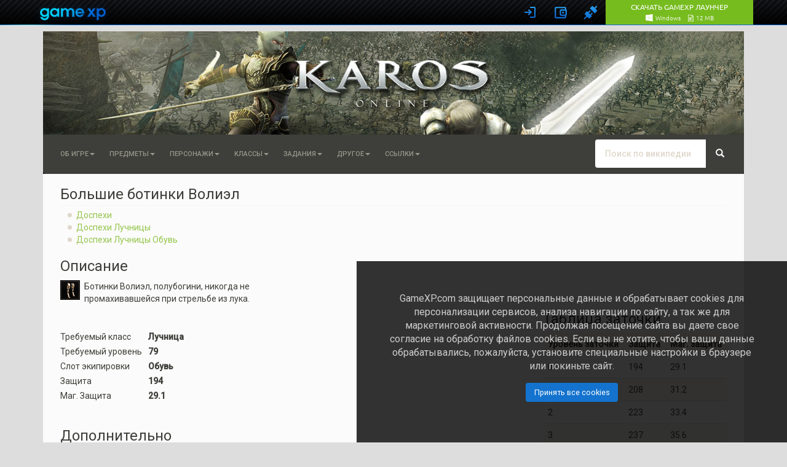

--- FILE ---
content_type: text/html; charset=UTF-8
request_url: https://www.gamexp.com/en/wiki/karos/%D0%91%D0%BE%D0%BB%D1%8C%D1%88%D0%B8%D0%B5_%D0%B1%D0%BE%D1%82%D0%B8%D0%BD%D0%BA%D0%B8_%D0%92%D0%BE%D0%BB%D0%B8%D1%8D%D0%BB:%D0%9E%D1%84%D0%B8%D1%86%D0%B8%D0%B0%D0%BB%D1%8C%D0%BD%D0%B0%D1%8F%D0%91%D0%B0%D0%B7%D0%B0
body_size: 14739
content:
<!DOCTYPE html>
<html lang="ru" dir="ltr" class="client-nojs">
<head>
<script>gmxp=new function(){var _base_url="//globalstatic-mcs.gamexp.com/global_lib_v2-pr",_loader_modules={},_loader_listeners=[],_loader_is_execute=!1,_loader_queue={js:[],css:[]},_loader_resources={},_log=function(e){window.console&&window.console.log&&window.console.log(e)},_loader_process_queue=function(e){if(0<_loader_queue[e].length){var o,r=_loader_queue[e].shift();switch(e){case"js":(o=document.createElement("script")).src=r,o["async"]=!1,_loader_is_execute=!0;var a=function(){_loader_is_execute=!1;var e=_loader_resources[r].mods;if(e)for(var o=0;o<e.length;++o)_loader_modules[e[o]]=!0;_loader_notify(),_loader_execute()};o.addEventListener?o.addEventListener("load",a):o.onreadystatechange=function(){"complete"!=this.readyState&&"loaded"!=this.readyState||(a.call(this),o.onreadystatechange=null)},document.getElementsByTagName("head")[0].appendChild(o);break;case"css":document.createStyleSheet?document.createStyleSheet(r):((o=document.createElement("link")).href=r,o.rel="stylesheet",o.type="text/css",document.getElementsByTagName("head")[0].appendChild(o)),_loader_execute();break;default:_loader_execute()}}else"js"!=e||_loader_modules["@page"]||(_loader_modules["@page"]=!0,_loader_notify())},_loader_execute=function(){_loader_is_execute||(_loader_process_queue("css"),_loader_process_queue("js"))},_loader_check_required=function(required){for(var i=0;i<required.length;i++){var requrement=required[i];if("~"==requrement.substr(0,1)){requrement=requrement.substr(1);try{if(!eval(requrement))return!1}catch(e){return!1}}else if(!_loader_modules[requrement])return!1}return!0},_exec_safe=function(e){try{e()}catch(o){_log(o.message),_log(o.stack)}},_loader_notify=function(){for(var e=[],o=0;o<_loader_listeners.length;o++){var r=_loader_listeners[o];r&&_loader_check_required(r.required)?_exec_safe(r.func):e.push(r)}_loader_listeners=e},_page_loaded=!1,_page_onload=function(){_page_loaded||(_page_loaded=!0,window.setTimeout(_loader_execute,1))},_load_resource=(window.onload=_page_onload,window.addEventListener?window.addEventListener("load",_page_onload,!1):window.attachEvent&&window.attachEvent("onload",_page_onload),function(e,o,r){_loader_resources[o]||(_loader_resources[o]={type:e,mods:r},_loader_queue[e].push(o),_page_loaded&&window.setTimeout(_loader_execute,1))});this.loadJs=function(e,o){_load_resource("js",e,o)},this.loadCss=function(e){_load_resource("css",e)},this.loadLibJs=function(e,o){_load_resource("js",_base_url+"/"+e,o)},this.loadLibCss=function(e){_load_resource("css",_base_url+"/"+e)},this.processLoadQueue=function(){_loader_execute()},this.onReady=function(e,o,r){_loader_check_required(e)?_exec_safe(o):(e={required:e,func:o},r?_loader_listeners.unshift(e):_loader_listeners.push(e))},this._readyModules=function(e){for(var o=0;o<e.length;++o)_loader_modules[e[o]]=!0;_loader_notify()}},window.$||($=jQuery=function(e){return"function"==typeof e?(gmxp.onReady(["jq"],function(){$(e)}),this):{ready:this}});</script>
<link rel="stylesheet" href="//globalstatic-mcs.gamexp.com/global_lib_v2-pr/gmxp/styles/default/styles.min.css?v=7dd5122969c51f1ac42e15c71e6684f8" />
<link rel="stylesheet" href="//globalstatic-mcs.gamexp.com/global_lib_v2-pr/authbar/styles/model21/styles.min.css?v=b2a3dc7aade3144e510e3dab0b3e6766" />
<script src="//globalstatic-mcs.gamexp.com/global_lib_v2-pr/jQuery/jquery-1.11.3.min.js?v=254f035aeeb600830b9791be05d77e5d"></script><script>gmxp._readyModules(["jq"])</script>
<script src="//globalstatic-mcs.gamexp.com/global_lib_v2-pr/pack-lang.ru_RU.min.js?v=14dc32c1c29a6c247494160705891538"></script>
<script src="//globalstatic-mcs.gamexp.com/global_lib_v2-pr/authbar/styles/model21/templates.min.js?v=1a4c8ae1e0970be75acd094fe59cc9b0"></script>
<script src="//globalstatic-mcs.gamexp.com/global_lib_v2-pr/pack-lib.min.js?v=4fb6738e4b3a65e7f713fa7f7f89f336"></script><script>gmxp._readyModules(["underscore", "jq_cookie", "jq_json", "jq_easing", "jq_xdr", "easyxdm", "sly", "md5", "sha1", "util", "observers", "popup", "cookie", "i18n", "tpl", "registry", "notify_messages", "ajax", "log", "pageFocus", "eva", "ap", "bowser", "install_guide_kit", "authbar", "passport", "bank", "form"])</script>
<script language='javascript'>
        gmxp.onReady(['jq', 'ajax', 'authbar'], function(){$(function() {
            gmxp.ajax.setActionUrl('Lib.Authbar.*', '/ajax/handler.php');            gmxp.cookie.domain_global = ".gamexp.com";
            gmxp.authbar.init({
                "pid":48,
                "reload":true,
                "user":{
                    "auth":0,
                    "hawker_params":{
                        "recommended":{
                            "block_id":112
                        },
                        "banner":{
                            "block_id":123
                        }
                    },
                    "known":false
                },
                "show_banner":false,
                "events":{},
                "eap_show":[
                    "vk",
                    "fb",
                    "steam",
                    "discord",
                    "mm",
                    "ya"
                ],
                "view_params":{
                    "no_gc_url":true,
                    "eap_options":{
                        "mr":{
                            "projects":[
                                {
                                    "eap":"mr66",
                                    "pid":66
                                },
                                {
                                    "eap":"mr48",
                                    "pid":48
                                },
                                {
                                    "eap":"mr88",
                                    "pid":88
                                },
                                {
                                    "eap":"mr34",
                                    "pid":34
                                },
                                {
                                    "eap":"mr900",
                                    "pid":900
                                },
                                {
                                    "eap":"mr990",
                                    "pid":990
                                },
                                {
                                    "eap":"mr991",
                                    "pid":991
                                },
                                {
                                    "eap":"mr993",
                                    "pid":993
                                },
                                {
                                    "eap":"mr994",
                                    "pid":994
                                },
                                {
                                    "eap":"mr3",
                                    "pid":3
                                }
                            ]
                        }
                    },
                    "captcha_mode":"yandex",
                    "cookie_notify":true
                },
                "game_region":""
            });
            gmxp.authbar.autoLogin();        })});
        </script>
<script language="javascript">
            $(document).ready(function(){
                $("li.dropdown").click(
                    function()
                    {
                        $(this).toggleClass("open");
                    }
                );
            });
        </script>
<style>
                .p-logo {
                    margin-top:         41px;
                    margin-bottom:      -80px;
                }
            </style>

<style>.navbar, #p-contentnavigation, #p-personal .p-personal-tools {display: none;} </style>
<script language="JavaScript">
        $(document).ready(function(){
            $(".navbar, #p-contentnavigation, #p-personal .p-personal-tools").show();
        });
        </script>
<meta charset="UTF-8" />
<title>Большие ботинки Волиэл — wiki-энциклопедия игры Karos</title>
<script>document.documentElement.className = document.documentElement.className.replace( /(^|\s)client-nojs(\s|$)/, "$1client-js$2" );</script>
<script>window.RLQ = window.RLQ || []; window.RLQ.push( function () {
mw.config.set({"wgCanonicalNamespace":"ОфициальнаяБаза","wgCanonicalSpecialPageName":!1,"wgNamespaceNumber":500,"wgPageName":"Большие_ботинки_Волиэл:ОфициальнаяБаза","wgTitle":"Большие ботинки Волиэл","wgCurRevisionId":50454,"wgRevisionId":50454,"wgArticleId":2612,"wgIsArticle":!0,"wgIsRedirect":!1,"wgAction":"view","wgUserName":null,"wgUserGroups":["*"],"wgCategories":["Доспехи","Доспехи Лучницы","Доспехи Лучницы Обувь","Обувь"],"wgBreakFrames":!1,"wgPageContentLanguage":"ru","wgPageContentModel":"wikitext","wgSeparatorTransformTable":[",\t."," \t,"],"wgDigitTransformTable":["",""],"wgDefaultDateFormat":"dmy","wgMonthNames":["","январь","февраль","март","апрель","май","июнь","июль","август","сентябрь","октябрь","ноябрь","декабрь"],"wgMonthNamesShort":["","янв","фев","мар","апр",
"май","июн","июл","авг","сен","окт","ноя","дек"],"wgRelevantPageName":"Большие_ботинки_Волиэл:ОфициальнаяБаза","wgRelevantArticleId":2612,"wgIsProbablyEditable":!1,"wgRestrictionEdit":["sysop"],"wgRestrictionMove":[],"wgMediaViewerOnClick":!0,"wgMediaViewerEnabledByDefault":!0,"wgWikiEditorEnabledModules":{"toolbar":!0,"dialogs":!0,"preview":!1,"publish":!1},"wgFlaggedRevsParams":{"tags":{"accuracy":{"levels":3,"quality":2,"pristine":4},"depth":{"levels":3,"quality":1,"pristine":4},"style":{"levels":3,"quality":1,"pristine":4}}},"wgStableRevisionId":null});mw.loader.implement("user.options",function($,jQuery){mw.user.options.set({"variant":"ru"});});mw.loader.implement("user.tokens",function($,jQuery){mw.user.tokens.set({"editToken":"+\\","patrolToken":"+\\","watchToken":"+\\"});});mw.loader.load(["mediawiki.page.startup","mediawiki.legacy.wikibits","mmv.head"]);
} );</script>
<link rel="stylesheet" href="/en/wiki/karos/load.php?debug=false&amp;lang=ru&amp;modules=ext.bootstrap.styles&amp;only=styles&amp;skin=chameleon" />
<meta name="ResourceLoaderDynamicStyles" content="" />
<link rel="stylesheet" href="/en/wiki/karos/load.php?debug=false&amp;lang=ru&amp;modules=site&amp;only=styles&amp;skin=chameleon" />
<style>a:lang(ar),a:lang(kk-arab),a:lang(mzn),a:lang(ps),a:lang(ur){text-decoration:none}</style>
<script async="" src="/en/wiki/karos/load.php?debug=false&amp;lang=ru&amp;modules=startup&amp;only=scripts&amp;skin=chameleon"></script>
<meta name="generator" content="MediaWiki 1.26.2" />
<meta name="viewport" content="width=device-width, initial-scale=1.0" />
<link rel="shortcut icon" href="/en/wiki/skins/karos/favicon.ico" />
<link rel="search" type="application/opensearchdescription+xml" href="/en/wiki/karos/opensearch_desc.php" title="wiki-энциклопедия игры Karos на русском" />
<link rel="EditURI" type="application/rsd+xml" href="http://www.gamexp.com/en/wiki/karos/api.php?action=rsd" />
<link rel="alternate" type="application/atom+xml" title="Wiki Karos — Atom-лента" href="/en/wiki/karos/index.php?title=%D0%A1%D0%BB%D1%83%D0%B6%D0%B5%D0%B1%D0%BD%D0%B0%D1%8F:%D0%A1%D0%B2%D0%B5%D0%B6%D0%B8%D0%B5_%D0%BF%D1%80%D0%B0%D0%B2%D0%BA%D0%B8&amp;feed=atom" />
</head>
<body class="mediawiki ltr sitedir-ltr ns-500 ns-subject page-Большие_ботинки_Волиэл_ОфициальнаяБаза layout-standard skin-chameleon action-view">
<div id="gmxp_authbar_container" class="gmxp_authbar_container ">
            <noscript><div class="gmxp_authbar_error_noscript">
            &#1044;&#1083;&#1103; &#1082;&#1086;&#1088;&#1088;&#1077;&#1082;&#1090;&#1085;&#1086;&#1081; &#1088;&#1072;&#1073;&#1086;&#1090;&#1099; &#1080; &#1072;&#1074;&#1090;&#1086;&#1088;&#1080;&#1079;&#1072;&#1094;&#1080;&#1080; &#1074; &#1089;&#1080;&#1089;&#1090;&#1077;&#1084;&#1077; &#1085;&#1077;&#1086;&#1073;&#1093;&#1086;&#1076;&#1080;&#1084;&#1086; &#1074;&#1082;&#1083;&#1102;&#1095;&#1080;&#1090;&#x044C; JavaScript.
            </div></noscript>
        </div><div id="google_translate_element" style="width: 1140px; margin:10px auto; position:relative; top:85px; left:10px; z-index: 9999;"></div>
<script type="text/javascript">
function googleTranslateElementInit() {
  new google.translate.TranslateElement({
    pageLanguage: 'ru',
    layout: google.translate.TranslateElement.InlineLayout.SIMPLE,
    autoDisplay: true
  },
 'google_translate_element');
}
</script>
<script type="text/javascript" src="//translate.google.com/translate_a/element.js?cb=googleTranslateElementInit"></script>
<script>
    window.setInterval(function() {
        try {
            var f = $('div.skiptranslate iframe');
            $('#js_gmxp_authbar_master').css('top', (f.is(':visible') ? f.height() : 0) + 'px');
        } catch(e) {}
    }, 1000);
</script>
                
	<div class="container">
		<div class="row">
			<div class="col-lg-12">
				<!-- logo and main page link -->
				<div id="p-logo" class="p-logo media-large" role="banner">
					<a href="/en/wiki/karos/%D0%97%D0%B0%D0%B3%D0%BB%D0%B0%D0%B2%D0%BD%D0%B0%D1%8F_%D1%81%D1%82%D1%80%D0%B0%D0%BD%D0%B8%D1%86%D0%B0" title="Перейти на заглавную страницу"><img src="/en/wiki/skins/karos/logo_placeholder.png" alt="Wiki Karos" /></a>
				</div>

			</div>
		</div>
		<div class="row">
			<div class="col-lg-12">
			</div>
		</div>
		<div class="row">
			<div class="col-lg-12">
				<!-- navigation bar -->
				<nav class="navbar navbar-default p-navbar" role="navigation" id="mw-navigation">
					<div class="container-fluid">
						<div class="navbar-header">

							<button type="button" class="navbar-toggle collapsed" data-toggle="collapse" data-target="#mw-navigation-collapse">
								<span class="sr-only">Toggle navigation</span>
								<span class="icon-bar"></span><span class="icon-bar"></span><span class="icon-bar"></span>
							</button>


						</div>

						<div class="collapse navbar-collapse" id="mw-navigation-collapse"><ul class="nav navbar-nav"></ul>
<ul class="nav navbar-nav"><li class="dropdown"><a class="dropdown-toggle chameleon-menu" href="#"  data-toggle="dropdown">Об игре<b class="caret"></b></a><ul class="dropdown-menu"><li><a href="/en/wiki/karos/%D0%9A%D0%B0%D1%82%D0%B5%D0%B3%D0%BE%D1%80%D0%B8%D1%8F:%D0%9F%D0%B5%D1%80%D0%B2%D1%8B%D0%B5_%D1%88%D0%B0%D0%B3%D0%B8">Первые шаги</a></li><li><a href="/en/wiki/karos/%D0%9A%D0%B0%D1%82%D0%B5%D0%B3%D0%BE%D1%80%D0%B8%D1%8F:%D0%A4%D0%BB%D0%B5%D1%82%D1%82%D0%B0">Флетта</a></li><li><a href="/en/wiki/karos/%D0%9A%D0%B0%D1%82%D0%B5%D0%B3%D0%BE%D1%80%D0%B8%D1%8F:%D0%98%D0%B3%D1%80%D0%BE%D0%B2%D0%B0%D1%8F_%D0%B2%D0%B0%D0%BB%D1%8E%D1%82%D0%B0">Игровая валюта</a></li><li><a href="/en/wiki/karos/%D0%9A%D0%B0%D1%82%D0%B5%D0%B3%D0%BE%D1%80%D0%B8%D1%8F:%D0%9D%D0%B0%D0%B2%D1%8B%D0%BA%D0%B8">Навыки</a></li><li><a href="/en/wiki/karos/%D0%9A%D0%B0%D1%82%D0%B5%D0%B3%D0%BE%D1%80%D0%B8%D1%8F:%D0%A7%D0%B0%D1%80%D0%BE%D0%B2%D0%B0%D0%BD%D0%B8%D0%B5">Чарование</a></li><li><a href="/en/wiki/karos/%D0%9A%D0%B0%D1%82%D0%B5%D0%B3%D0%BE%D1%80%D0%B8%D1%8F:%D0%9A%D0%BE%D0%BC%D0%BF%D0%BB%D0%B5%D0%BA%D1%82%D1%8B">Комплекты</a></li><li><a href="/en/wiki/karos/%D0%9A%D0%B0%D1%82%D0%B5%D0%B3%D0%BE%D1%80%D0%B8%D1%8F:%D0%A0%D0%B5%D0%BC%D0%B5%D1%81%D0%BB%D0%BE">Ремесло</a></li><li><a href="/en/wiki/karos/%D0%9A%D0%B0%D1%82%D0%B5%D0%B3%D0%BE%D1%80%D0%B8%D1%8F:%D0%9B%D0%BE%D0%BA%D0%B0%D1%86%D0%B8%D0%B8">Локации</a></li><li><a href="/en/wiki/karos/%D0%9A%D0%B0%D1%82%D0%B5%D0%B3%D0%BE%D1%80%D0%B8%D1%8F:%D0%9C%D0%B0%D1%83%D0%BD%D1%82%D1%8B_%D0%B8_%D0%BF%D0%B8%D1%82%D0%BE%D0%BC%D1%86%D1%8B">Маунты и питомцы</a></li></ul></li><li class="dropdown"><a class="dropdown-toggle chameleon-menu" href="#"  data-toggle="dropdown">Предметы<b class="caret"></b></a><ul class="dropdown-menu"><li class="dropdown"><a href="/en/wiki/karos/%D0%9E%D1%80%D1%83%D0%B6%D0%B8%D0%B5:%D0%9E%D1%84%D0%B8%D1%86%D0%B8%D0%B0%D0%BB%D1%8C%D0%BD%D0%B0%D1%8F%D0%91%D0%B0%D0%B7%D0%B0">Оружие</a><a class="dropdown-toggle return-false" href="#"  data-toggle="dropdown"><b class="caret"></b></a><ul class="dropdown-menu"><li class="dropdown"><a href="/en/wiki/karos/%D0%9E%D1%80%D1%83%D0%B6%D0%B8%D0%B5_%D0%91%D1%80%D0%BE%D0%B4%D1%8F%D0%B3%D0%B8:%D0%9E%D1%84%D0%B8%D1%86%D0%B8%D0%B0%D0%BB%D1%8C%D0%BD%D0%B0%D1%8F%D0%91%D0%B0%D0%B7%D0%B0">Бродяги</a><a class="dropdown-toggle return-false" href="#"  data-toggle="dropdown"><b class="caret"></b></a><ul class="dropdown-menu"><li><a href="/en/wiki/karos/%D0%94%D0%BE%D0%BF._%D0%9A%D0%B8%D0%BD%D0%B6%D0%B0%D0%BB:%D0%9E%D1%84%D0%B8%D1%86%D0%B8%D0%B0%D0%BB%D1%8C%D0%BD%D0%B0%D1%8F%D0%91%D0%B0%D0%B7%D0%B0">Доп. Кинжал</a></li><li><a href="/en/wiki/karos/%D0%94%D0%BE%D0%BF._%D0%9C%D0%B5%D1%87:%D0%9E%D1%84%D0%B8%D1%86%D0%B8%D0%B0%D0%BB%D1%8C%D0%BD%D0%B0%D1%8F%D0%91%D0%B0%D0%B7%D0%B0">Доп. Меч</a></li></ul></li><li class="dropdown"><a href="/en/wiki/karos/%D0%9E%D1%80%D1%83%D0%B6%D0%B8%D0%B5_%D0%92%D0%B5%D0%B4%D1%83%D0%BD%D1%8C%D0%B8:%D0%9E%D1%84%D0%B8%D1%86%D0%B8%D0%B0%D0%BB%D1%8C%D0%BD%D0%B0%D1%8F%D0%91%D0%B0%D0%B7%D0%B0">Ведуньи</a><a class="dropdown-toggle return-false" href="#"  data-toggle="dropdown"><b class="caret"></b></a><ul class="dropdown-menu"><li><a href="/en/wiki/karos/%D0%9F%D0%BE%D1%81%D0%BE%D1%85_%D0%92%D0%B5%D0%B4%D1%83%D0%BD%D1%8C%D0%B8:%D0%9E%D1%84%D0%B8%D1%86%D0%B8%D0%B0%D0%BB%D1%8C%D0%BD%D0%B0%D1%8F%D0%91%D0%B0%D0%B7%D0%B0">Посох Ведуньи</a></li></ul></li><li class="dropdown"><a href="/en/wiki/karos/%D0%9E%D1%80%D1%83%D0%B6%D0%B8%D0%B5_%D0%9A%D0%B0%D0%BD%D0%BE%D0%BD%D0%B8%D1%80%D0%B0:%D0%9E%D1%84%D0%B8%D1%86%D0%B8%D0%B0%D0%BB%D1%8C%D0%BD%D0%B0%D1%8F%D0%91%D0%B0%D0%B7%D0%B0">Канонира</a><a class="dropdown-toggle return-false" href="#"  data-toggle="dropdown"><b class="caret"></b></a><ul class="dropdown-menu"><li><a href="/en/wiki/karos/%D0%93%D1%80%D0%B0%D0%BD%D0%B0%D1%82%D0%BE%D0%BC%D0%B5%D1%82:%D0%9E%D1%84%D0%B8%D1%86%D0%B8%D0%B0%D0%BB%D1%8C%D0%BD%D0%B0%D1%8F%D0%91%D0%B0%D0%B7%D0%B0">Гранатомет</a></li><li><a href="/en/wiki/karos/%D0%A0%D1%83%D0%B6%D1%8C%D0%B5:%D0%9E%D1%84%D0%B8%D1%86%D0%B8%D0%B0%D0%BB%D1%8C%D0%BD%D0%B0%D1%8F%D0%91%D0%B0%D0%B7%D0%B0">Ружье</a></li></ul></li><li class="dropdown"><a href="/en/wiki/karos/%D0%9E%D1%80%D1%83%D0%B6%D0%B8%D0%B5_%D0%9B%D1%83%D1%87%D0%BD%D0%B8%D1%86%D1%8B:%D0%9E%D1%84%D0%B8%D1%86%D0%B8%D0%B0%D0%BB%D1%8C%D0%BD%D0%B0%D1%8F%D0%91%D0%B0%D0%B7%D0%B0">Лучницы</a><a class="dropdown-toggle return-false" href="#"  data-toggle="dropdown"><b class="caret"></b></a><ul class="dropdown-menu"><li><a href="/en/wiki/karos/%D0%9B%D1%83%D0%BA:%D0%9E%D1%84%D0%B8%D1%86%D0%B8%D0%B0%D0%BB%D1%8C%D0%BD%D0%B0%D1%8F%D0%91%D0%B0%D0%B7%D0%B0">Лук</a></li></ul></li><li class="dropdown"><a href="/en/wiki/karos/%D0%9E%D1%80%D1%83%D0%B6%D0%B8%D0%B5_%D0%9C%D0%B5%D1%87%D0%BD%D0%B8%D0%BA%D0%B0:%D0%9E%D1%84%D0%B8%D1%86%D0%B8%D0%B0%D0%BB%D1%8C%D0%BD%D0%B0%D1%8F%D0%91%D0%B0%D0%B7%D0%B0">Мечника</a><a class="dropdown-toggle return-false" href="#"  data-toggle="dropdown"><b class="caret"></b></a><ul class="dropdown-menu"><li><a href="/en/wiki/karos/%D0%94%D0%B2%D1%83%D1%80%D1%83%D1%87%D0%BD%D1%8B%D0%B9_%D0%BC%D0%B5%D1%87:%D0%9E%D1%84%D0%B8%D1%86%D0%B8%D0%B0%D0%BB%D1%8C%D0%BD%D0%B0%D1%8F%D0%91%D0%B0%D0%B7%D0%B0">Двуручный меч</a></li><li><a href="/en/wiki/karos/%D0%9A%D0%BE%D0%BF%D1%8C%D0%B5:%D0%9E%D1%84%D0%B8%D1%86%D0%B8%D0%B0%D0%BB%D1%8C%D0%BD%D0%B0%D1%8F%D0%91%D0%B0%D0%B7%D0%B0">Копье</a></li></ul></li><li class="dropdown"><a href="/en/wiki/karos/%D0%9E%D1%80%D1%83%D0%B6%D0%B8%D0%B5_%D0%9F%D0%B0%D0%BB%D0%B0%D0%B4%D0%B8%D0%BD%D0%B0:%D0%9E%D1%84%D0%B8%D1%86%D0%B8%D0%B0%D0%BB%D1%8C%D0%BD%D0%B0%D1%8F%D0%91%D0%B0%D0%B7%D0%B0">Паладина</a><a class="dropdown-toggle return-false" href="#"  data-toggle="dropdown"><b class="caret"></b></a><ul class="dropdown-menu"><li><a href="/en/wiki/karos/%D0%9C%D0%B5%D1%87:%D0%9E%D1%84%D0%B8%D1%86%D0%B8%D0%B0%D0%BB%D1%8C%D0%BD%D0%B0%D1%8F%D0%91%D0%B0%D0%B7%D0%B0">Меч</a></li><li><a href="/en/wiki/karos/%D0%A9%D0%B8%D1%82:%D0%9E%D1%84%D0%B8%D1%86%D0%B8%D0%B0%D0%BB%D1%8C%D0%BD%D0%B0%D1%8F%D0%91%D0%B0%D0%B7%D0%B0">Щит</a></li></ul></li><li><a href="/en/wiki/karos/%D0%9E%D1%80%D1%83%D0%B6%D0%B8%D0%B5_%D0%A7%D0%B0%D1%80%D0%BE%D0%B4%D0%B5%D0%B9%D0%BA%D0%B8:%D0%9E%D1%84%D0%B8%D1%86%D0%B8%D0%B0%D0%BB%D1%8C%D0%BD%D0%B0%D1%8F%D0%91%D0%B0%D0%B7%D0%B0">Чародейки</a></li><li><a href="/en/wiki/karos/%D0%9F%D0%BE%D1%81%D0%BE%D1%85_%D0%A7%D0%B0%D1%80%D0%BE%D0%B4%D0%B5%D0%B9%D0%BA%D0%B8:%D0%9E%D1%84%D0%B8%D1%86%D0%B8%D0%B0%D0%BB%D1%8C%D0%BD%D0%B0%D1%8F%D0%91%D0%B0%D0%B7%D0%B0">Посох Чародейки</a></li><li><a href="/en/wiki/karos/%D0%9B%D0%B5%D0%B3%D0%B5%D0%BD%D0%B4%D0%B0%D1%80%D0%BD%D0%BE%D0%B5_%D0%BE%D1%80%D1%83%D0%B6%D0%B8%D0%B5_105_%D1%83%D1%80%D0%BE%D0%B2%D0%BD%D1%8F">Легендарное оружие</a></li><li><a href="/en/wiki/karos/%D0%9E%D1%80%D1%83%D0%B6%D0%B8%D0%B5_%D0%B0%D0%BD%D0%B3%D0%B5%D0%BB%D0%B0_107_%D1%83%D1%80%D0%BE%D0%B2%D0%BD%D1%8F">Оружие ангела (107 могучее оружие)</a></li></ul></li><li class="dropdown"><a href="/en/wiki/karos/%D0%94%D0%BE%D1%81%D0%BF%D0%B5%D1%85%D0%B8:%D0%9E%D1%84%D0%B8%D1%86%D0%B8%D0%B0%D0%BB%D1%8C%D0%BD%D0%B0%D1%8F%D0%91%D0%B0%D0%B7%D0%B0">Доспехи</a><a class="dropdown-toggle return-false" href="#"  data-toggle="dropdown"><b class="caret"></b></a><ul class="dropdown-menu"><li class="dropdown"><a href="/en/wiki/karos/%D0%94%D0%BE%D1%81%D0%BF%D0%B5%D1%85%D0%B8_%D0%91%D1%80%D0%BE%D0%B4%D1%8F%D0%B3%D0%B8:%D0%9E%D1%84%D0%B8%D1%86%D0%B8%D0%B0%D0%BB%D1%8C%D0%BD%D0%B0%D1%8F%D0%91%D0%B0%D0%B7%D0%B0">Бродяги</a><a class="dropdown-toggle return-false" href="#"  data-toggle="dropdown"><b class="caret"></b></a><ul class="dropdown-menu"><li><a href="/en/wiki/karos/%D0%94%D0%BE%D1%81%D0%BF%D0%B5%D1%85%D0%B8_%D0%91%D1%80%D0%BE%D0%B4%D1%8F%D0%B3%D0%B8_%D0%A2%D0%BE%D1%80%D1%81:%D0%9E%D1%84%D0%B8%D1%86%D0%B8%D0%B0%D0%BB%D1%8C%D0%BD%D0%B0%D1%8F%D0%91%D0%B0%D0%B7%D0%B0">Торс</a></li><li><a href="/en/wiki/karos/%D0%94%D0%BE%D1%81%D0%BF%D0%B5%D1%85%D0%B8_%D0%91%D1%80%D0%BE%D0%B4%D1%8F%D0%B3%D0%B8_%D0%9D%D0%BE%D0%B3%D0%B8:%D0%9E%D1%84%D0%B8%D1%86%D0%B8%D0%B0%D0%BB%D1%8C%D0%BD%D0%B0%D1%8F%D0%91%D0%B0%D0%B7%D0%B0">Ноги</a></li><li><a href="/en/wiki/karos/%D0%94%D0%BE%D1%81%D0%BF%D0%B5%D1%85%D0%B8_%D0%91%D1%80%D0%BE%D0%B4%D1%8F%D0%B3%D0%B8_%D0%A0%D1%83%D0%BA%D0%B0%D0%B2%D0%B8%D1%86%D1%8B:%D0%9E%D1%84%D0%B8%D1%86%D0%B8%D0%B0%D0%BB%D1%8C%D0%BD%D0%B0%D1%8F%D0%91%D0%B0%D0%B7%D0%B0">Рукавицы</a></li><li><a href="/en/wiki/karos/%D0%94%D0%BE%D1%81%D0%BF%D0%B5%D1%85%D0%B8_%D0%91%D1%80%D0%BE%D0%B4%D1%8F%D0%B3%D0%B8_%D0%9E%D0%B1%D1%83%D0%B2%D1%8C:%D0%9E%D1%84%D0%B8%D1%86%D0%B8%D0%B0%D0%BB%D1%8C%D0%BD%D0%B0%D1%8F%D0%91%D0%B0%D0%B7%D0%B0">Обувь</a></li><li><a href="/en/wiki/karos/%D0%94%D0%BE%D1%81%D0%BF%D0%B5%D1%85%D0%B8_%D0%91%D1%80%D0%BE%D0%B4%D1%8F%D0%B3%D0%B8_%D0%9A%D0%BE%D1%81%D1%82%D1%8E%D0%BC%D1%8B:%D0%9E%D1%84%D0%B8%D1%86%D0%B8%D0%B0%D0%BB%D1%8C%D0%BD%D0%B0%D1%8F%D0%91%D0%B0%D0%B7%D0%B0">Костюмы</a></li></ul></li><li class="dropdown"><a href="/en/wiki/karos/%D0%94%D0%BE%D1%81%D0%BF%D0%B5%D1%85%D0%B8_%D0%92%D0%B5%D0%B4%D1%83%D0%BD%D1%8C%D0%B8:%D0%9E%D1%84%D0%B8%D1%86%D0%B8%D0%B0%D0%BB%D1%8C%D0%BD%D0%B0%D1%8F%D0%91%D0%B0%D0%B7%D0%B0">Ведуньи</a><a class="dropdown-toggle return-false" href="#"  data-toggle="dropdown"><b class="caret"></b></a><ul class="dropdown-menu"><li><a href="/en/wiki/karos/%D0%94%D0%BE%D1%81%D0%BF%D0%B5%D1%85%D0%B8_%D0%92%D0%B5%D0%B4%D1%83%D0%BD%D1%8C%D0%B8_%D0%A2%D0%BE%D1%80%D1%81:%D0%9E%D1%84%D0%B8%D1%86%D0%B8%D0%B0%D0%BB%D1%8C%D0%BD%D0%B0%D1%8F%D0%91%D0%B0%D0%B7%D0%B0">Торс</a></li><li><a href="/en/wiki/karos/%D0%94%D0%BE%D1%81%D0%BF%D0%B5%D1%85%D0%B8_%D0%92%D0%B5%D0%B4%D1%83%D0%BD%D1%8C%D0%B8_%D0%9D%D0%BE%D0%B3%D0%B8:%D0%9E%D1%84%D0%B8%D1%86%D0%B8%D0%B0%D0%BB%D1%8C%D0%BD%D0%B0%D1%8F%D0%91%D0%B0%D0%B7%D0%B0">Ноги</a></li><li><a href="/en/wiki/karos/%D0%94%D0%BE%D1%81%D0%BF%D0%B5%D1%85%D0%B8_%D0%92%D0%B5%D0%B4%D1%83%D0%BD%D1%8C%D0%B8_%D0%A0%D1%83%D0%BA%D0%B0%D0%B2%D0%B8%D1%86%D1%8B:%D0%9E%D1%84%D0%B8%D1%86%D0%B8%D0%B0%D0%BB%D1%8C%D0%BD%D0%B0%D1%8F%D0%91%D0%B0%D0%B7%D0%B0">Рукавицы</a></li><li><a href="/en/wiki/karos/%D0%94%D0%BE%D1%81%D0%BF%D0%B5%D1%85%D0%B8_%D0%92%D0%B5%D0%B4%D1%83%D0%BD%D1%8C%D0%B8_%D0%9E%D0%B1%D1%83%D0%B2%D1%8C:%D0%9E%D1%84%D0%B8%D1%86%D0%B8%D0%B0%D0%BB%D1%8C%D0%BD%D0%B0%D1%8F%D0%91%D0%B0%D0%B7%D0%B0">Обувь</a></li><li><a href="/en/wiki/karos/%D0%94%D0%BE%D1%81%D0%BF%D0%B5%D1%85%D0%B8_%D0%92%D0%B5%D0%B4%D1%83%D0%BD%D1%8C%D0%B8_%D0%9A%D0%BE%D1%81%D1%82%D1%8E%D0%BC%D1%8B:%D0%9E%D1%84%D0%B8%D1%86%D0%B8%D0%B0%D0%BB%D1%8C%D0%BD%D0%B0%D1%8F%D0%91%D0%B0%D0%B7%D0%B0">Костюмы</a></li></ul></li><li class="dropdown"><a href="/en/wiki/karos/%D0%94%D0%BE%D1%81%D0%BF%D0%B5%D1%85%D0%B8_%D0%9A%D0%B0%D0%BD%D0%BE%D0%BD%D0%B8%D1%80%D0%B0:%D0%9E%D1%84%D0%B8%D1%86%D0%B8%D0%B0%D0%BB%D1%8C%D0%BD%D0%B0%D1%8F%D0%91%D0%B0%D0%B7%D0%B0">Канонира</a><a class="dropdown-toggle return-false" href="#"  data-toggle="dropdown"><b class="caret"></b></a><ul class="dropdown-menu"><li><a href="/en/wiki/karos/%D0%94%D0%BE%D1%81%D0%BF%D0%B5%D1%85%D0%B8_%D0%9A%D0%B0%D0%BD%D0%BE%D0%BD%D0%B8%D1%80%D0%B0_%D0%A2%D0%BE%D1%80%D1%81:%D0%9E%D1%84%D0%B8%D1%86%D0%B8%D0%B0%D0%BB%D1%8C%D0%BD%D0%B0%D1%8F%D0%91%D0%B0%D0%B7%D0%B0">Торс</a></li><li><a href="/en/wiki/karos/%D0%94%D0%BE%D1%81%D0%BF%D0%B5%D1%85%D0%B8_%D0%9A%D0%B0%D0%BD%D0%BE%D0%BD%D0%B8%D1%80%D0%B0_%D0%9D%D0%BE%D0%B3%D0%B8:%D0%9E%D1%84%D0%B8%D1%86%D0%B8%D0%B0%D0%BB%D1%8C%D0%BD%D0%B0%D1%8F%D0%91%D0%B0%D0%B7%D0%B0">Ноги</a></li><li><a href="/en/wiki/karos/%D0%94%D0%BE%D1%81%D0%BF%D0%B5%D1%85%D0%B8_%D0%9A%D0%B0%D0%BD%D0%BE%D0%BD%D0%B8%D1%80%D0%B0_%D0%A0%D1%83%D0%BA%D0%B0%D0%B2%D0%B8%D1%86%D1%8B:%D0%9E%D1%84%D0%B8%D1%86%D0%B8%D0%B0%D0%BB%D1%8C%D0%BD%D0%B0%D1%8F%D0%91%D0%B0%D0%B7%D0%B0">Рукавицы</a></li><li><a href="/en/wiki/karos/%D0%94%D0%BE%D1%81%D0%BF%D0%B5%D1%85%D0%B8_%D0%9A%D0%B0%D0%BD%D0%BE%D0%BD%D0%B8%D1%80%D0%B0_%D0%9E%D0%B1%D1%83%D0%B2%D1%8C:%D0%9E%D1%84%D0%B8%D1%86%D0%B8%D0%B0%D0%BB%D1%8C%D0%BD%D0%B0%D1%8F%D0%91%D0%B0%D0%B7%D0%B0">Обувь</a></li><li><a href="/en/wiki/karos/%D0%94%D0%BE%D1%81%D0%BF%D0%B5%D1%85%D0%B8_%D0%9A%D0%B0%D0%BD%D0%BE%D0%BD%D0%B8%D1%80%D0%B0_%D0%9A%D0%BE%D1%81%D1%82%D1%8E%D0%BC%D1%8B:%D0%9E%D1%84%D0%B8%D1%86%D0%B8%D0%B0%D0%BB%D1%8C%D0%BD%D0%B0%D1%8F%D0%91%D0%B0%D0%B7%D0%B0">Костюмы</a></li></ul></li><li class="dropdown"><a href="/en/wiki/karos/%D0%94%D0%BE%D1%81%D0%BF%D0%B5%D1%85%D0%B8_%D0%9B%D1%83%D1%87%D0%BD%D0%B8%D1%86%D1%8B:%D0%9E%D1%84%D0%B8%D1%86%D0%B8%D0%B0%D0%BB%D1%8C%D0%BD%D0%B0%D1%8F%D0%91%D0%B0%D0%B7%D0%B0">Лучницы</a><a class="dropdown-toggle return-false" href="#"  data-toggle="dropdown"><b class="caret"></b></a><ul class="dropdown-menu"><li><a href="/en/wiki/karos/%D0%94%D0%BE%D1%81%D0%BF%D0%B5%D1%85%D0%B8_%D0%9B%D1%83%D1%87%D0%BD%D0%B8%D1%86%D1%8B_%D0%A2%D0%BE%D1%80%D1%81:%D0%9E%D1%84%D0%B8%D1%86%D0%B8%D0%B0%D0%BB%D1%8C%D0%BD%D0%B0%D1%8F%D0%91%D0%B0%D0%B7%D0%B0">Торс</a></li><li><a href="/en/wiki/karos/%D0%94%D0%BE%D1%81%D0%BF%D0%B5%D1%85%D0%B8_%D0%9B%D1%83%D1%87%D0%BD%D0%B8%D1%86%D1%8B_%D0%9D%D0%BE%D0%B3%D0%B8:%D0%9E%D1%84%D0%B8%D1%86%D0%B8%D0%B0%D0%BB%D1%8C%D0%BD%D0%B0%D1%8F%D0%91%D0%B0%D0%B7%D0%B0">Ноги</a></li><li><a href="/en/wiki/karos/%D0%94%D0%BE%D1%81%D0%BF%D0%B5%D1%85%D0%B8_%D0%9B%D1%83%D1%87%D0%BD%D0%B8%D1%86%D1%8B_%D0%A0%D1%83%D0%BA%D0%B0%D0%B2%D0%B8%D1%86%D1%8B:%D0%9E%D1%84%D0%B8%D1%86%D0%B8%D0%B0%D0%BB%D1%8C%D0%BD%D0%B0%D1%8F%D0%91%D0%B0%D0%B7%D0%B0">Рукавицы</a></li><li><a href="/en/wiki/karos/%D0%94%D0%BE%D1%81%D0%BF%D0%B5%D1%85%D0%B8_%D0%9B%D1%83%D1%87%D0%BD%D0%B8%D1%86%D1%8B_%D0%9E%D0%B1%D1%83%D0%B2%D1%8C:%D0%9E%D1%84%D0%B8%D1%86%D0%B8%D0%B0%D0%BB%D1%8C%D0%BD%D0%B0%D1%8F%D0%91%D0%B0%D0%B7%D0%B0">Обувь</a></li><li><a href="/en/wiki/karos/%D0%94%D0%BE%D1%81%D0%BF%D0%B5%D1%85%D0%B8_%D0%9B%D1%83%D1%87%D0%BD%D0%B8%D1%86%D1%8B_%D0%9A%D0%BE%D1%81%D1%82%D1%8E%D0%BC%D1%8B:%D0%9E%D1%84%D0%B8%D1%86%D0%B8%D0%B0%D0%BB%D1%8C%D0%BD%D0%B0%D1%8F%D0%91%D0%B0%D0%B7%D0%B0">Костюмы</a></li></ul></li><li class="dropdown"><a href="/en/wiki/karos/%D0%94%D0%BE%D1%81%D0%BF%D0%B5%D1%85%D0%B8_%D0%9C%D0%B5%D1%87%D0%BD%D0%B8%D0%BA%D0%B0:%D0%9E%D1%84%D0%B8%D1%86%D0%B8%D0%B0%D0%BB%D1%8C%D0%BD%D0%B0%D1%8F%D0%91%D0%B0%D0%B7%D0%B0">Мечника</a><a class="dropdown-toggle return-false" href="#"  data-toggle="dropdown"><b class="caret"></b></a><ul class="dropdown-menu"><li><a href="/en/wiki/karos/%D0%94%D0%BE%D1%81%D0%BF%D0%B5%D1%85%D0%B8_%D0%9C%D0%B5%D1%87%D0%BD%D0%B8%D0%BA%D0%B0_%D0%A2%D0%BE%D1%80%D1%81:%D0%9E%D1%84%D0%B8%D1%86%D0%B8%D0%B0%D0%BB%D1%8C%D0%BD%D0%B0%D1%8F%D0%91%D0%B0%D0%B7%D0%B0">Торс</a></li><li><a href="/en/wiki/karos/%D0%94%D0%BE%D1%81%D0%BF%D0%B5%D1%85%D0%B8_%D0%9C%D0%B5%D1%87%D0%BD%D0%B8%D0%BA%D0%B0_%D0%9D%D0%BE%D0%B3%D0%B8:%D0%9E%D1%84%D0%B8%D1%86%D0%B8%D0%B0%D0%BB%D1%8C%D0%BD%D0%B0%D1%8F%D0%91%D0%B0%D0%B7%D0%B0">Ноги</a></li><li><a href="/en/wiki/karos/%D0%94%D0%BE%D1%81%D0%BF%D0%B5%D1%85%D0%B8_%D0%9C%D0%B5%D1%87%D0%BD%D0%B8%D0%BA%D0%B0_%D0%A0%D1%83%D0%BA%D0%B0%D0%B2%D0%B8%D1%86%D1%8B:%D0%9E%D1%84%D0%B8%D1%86%D0%B8%D0%B0%D0%BB%D1%8C%D0%BD%D0%B0%D1%8F%D0%91%D0%B0%D0%B7%D0%B0">Рукавицы</a></li><li><a href="/en/wiki/karos/%D0%94%D0%BE%D1%81%D0%BF%D0%B5%D1%85%D0%B8_%D0%9C%D0%B5%D1%87%D0%BD%D0%B8%D0%BA%D0%B0_%D0%9E%D0%B1%D1%83%D0%B2%D1%8C:%D0%9E%D1%84%D0%B8%D1%86%D0%B8%D0%B0%D0%BB%D1%8C%D0%BD%D0%B0%D1%8F%D0%91%D0%B0%D0%B7%D0%B0">Обувь</a></li><li><a href="/en/wiki/karos/%D0%94%D0%BE%D1%81%D0%BF%D0%B5%D1%85%D0%B8_%D0%9C%D0%B5%D1%87%D0%BD%D0%B8%D0%BA%D0%B0_%D0%9A%D0%BE%D1%81%D1%82%D1%8E%D0%BC%D1%8B:%D0%9E%D1%84%D0%B8%D1%86%D0%B8%D0%B0%D0%BB%D1%8C%D0%BD%D0%B0%D1%8F%D0%91%D0%B0%D0%B7%D0%B0">Костюмы</a></li></ul></li><li class="dropdown"><a href="/en/wiki/karos/%D0%94%D0%BE%D1%81%D0%BF%D0%B5%D1%85%D0%B8_%D0%9F%D0%B0%D0%BB%D0%B0%D0%B4%D0%B8%D0%BD%D0%B0:%D0%9E%D1%84%D0%B8%D1%86%D0%B8%D0%B0%D0%BB%D1%8C%D0%BD%D0%B0%D1%8F%D0%91%D0%B0%D0%B7%D0%B0">Паладина</a><a class="dropdown-toggle return-false" href="#"  data-toggle="dropdown"><b class="caret"></b></a><ul class="dropdown-menu"><li><a href="/en/wiki/karos/%D0%94%D0%BE%D1%81%D0%BF%D0%B5%D1%85%D0%B8_%D0%9F%D0%B0%D0%BB%D0%B0%D0%B4%D0%B8%D0%BD%D0%B0_%D0%A2%D0%BE%D1%80%D1%81:%D0%9E%D1%84%D0%B8%D1%86%D0%B8%D0%B0%D0%BB%D1%8C%D0%BD%D0%B0%D1%8F%D0%91%D0%B0%D0%B7%D0%B0">Торс</a></li><li><a href="/en/wiki/karos/%D0%94%D0%BE%D1%81%D0%BF%D0%B5%D1%85%D0%B8_%D0%9F%D0%B0%D0%BB%D0%B0%D0%B4%D0%B8%D0%BD%D0%B0_%D0%9D%D0%BE%D0%B3%D0%B8:%D0%9E%D1%84%D0%B8%D1%86%D0%B8%D0%B0%D0%BB%D1%8C%D0%BD%D0%B0%D1%8F%D0%91%D0%B0%D0%B7%D0%B0">Ноги</a></li><li><a href="/en/wiki/karos/%D0%94%D0%BE%D1%81%D0%BF%D0%B5%D1%85%D0%B8_%D0%9F%D0%B0%D0%BB%D0%B0%D0%B4%D0%B8%D0%BD%D0%B0_%D0%A0%D1%83%D0%BA%D0%B0%D0%B2%D0%B8%D1%86%D1%8B:%D0%9E%D1%84%D0%B8%D1%86%D0%B8%D0%B0%D0%BB%D1%8C%D0%BD%D0%B0%D1%8F%D0%91%D0%B0%D0%B7%D0%B0">Рукавицы</a></li><li><a href="/en/wiki/karos/%D0%94%D0%BE%D1%81%D0%BF%D0%B5%D1%85%D0%B8_%D0%9F%D0%B0%D0%BB%D0%B0%D0%B4%D0%B8%D0%BD%D0%B0_%D0%9E%D0%B1%D1%83%D0%B2%D1%8C:%D0%9E%D1%84%D0%B8%D1%86%D0%B8%D0%B0%D0%BB%D1%8C%D0%BD%D0%B0%D1%8F%D0%91%D0%B0%D0%B7%D0%B0">Обувь</a></li><li><a href="/en/wiki/karos/%D0%94%D0%BE%D1%81%D0%BF%D0%B5%D1%85%D0%B8_%D0%9F%D0%B0%D0%BB%D0%B0%D0%B4%D0%B8%D0%BD%D0%B0_%D0%9A%D0%BE%D1%81%D1%82%D1%8E%D0%BC%D1%8B:%D0%9E%D1%84%D0%B8%D1%86%D0%B8%D0%B0%D0%BB%D1%8C%D0%BD%D0%B0%D1%8F%D0%91%D0%B0%D0%B7%D0%B0">Костюмы</a></li></ul></li><li class="dropdown"><a href="/en/wiki/karos/%D0%94%D0%BE%D1%81%D0%BF%D0%B5%D1%85%D0%B8_%D0%A7%D0%B0%D1%80%D0%BE%D0%B4%D0%B5%D0%B9%D0%BA%D0%B8:%D0%9E%D1%84%D0%B8%D1%86%D0%B8%D0%B0%D0%BB%D1%8C%D0%BD%D0%B0%D1%8F%D0%91%D0%B0%D0%B7%D0%B0">Чародейки</a><a class="dropdown-toggle return-false" href="#"  data-toggle="dropdown"><b class="caret"></b></a><ul class="dropdown-menu"><li><a href="/en/wiki/karos/%D0%94%D0%BE%D1%81%D0%BF%D0%B5%D1%85%D0%B8_%D0%A7%D0%B0%D1%80%D0%BE%D0%B4%D0%B5%D0%B9%D0%BA%D0%B8_%D0%A2%D0%BE%D1%80%D1%81:%D0%9E%D1%84%D0%B8%D1%86%D0%B8%D0%B0%D0%BB%D1%8C%D0%BD%D0%B0%D1%8F%D0%91%D0%B0%D0%B7%D0%B0">Торс</a></li><li><a href="/en/wiki/karos/%D0%94%D0%BE%D1%81%D0%BF%D0%B5%D1%85%D0%B8_%D0%A7%D0%B0%D1%80%D0%BE%D0%B4%D0%B5%D0%B9%D0%BA%D0%B8_%D0%9D%D0%BE%D0%B3%D0%B8:%D0%9E%D1%84%D0%B8%D1%86%D0%B8%D0%B0%D0%BB%D1%8C%D0%BD%D0%B0%D1%8F%D0%91%D0%B0%D0%B7%D0%B0">Ноги</a></li><li><a href="/en/wiki/karos/%D0%94%D0%BE%D1%81%D0%BF%D0%B5%D1%85%D0%B8_%D0%A7%D0%B0%D1%80%D0%BE%D0%B4%D0%B5%D0%B9%D0%BA%D0%B8_%D0%A0%D1%83%D0%BA%D0%B0%D0%B2%D0%B8%D1%86%D1%8B:%D0%9E%D1%84%D0%B8%D1%86%D0%B8%D0%B0%D0%BB%D1%8C%D0%BD%D0%B0%D1%8F%D0%91%D0%B0%D0%B7%D0%B0">Рукавицы</a></li><li><a href="/en/wiki/karos/%D0%94%D0%BE%D1%81%D0%BF%D0%B5%D1%85%D0%B8_%D0%A7%D0%B0%D1%80%D0%BE%D0%B4%D0%B5%D0%B9%D0%BA%D0%B8_%D0%9E%D0%B1%D1%83%D0%B2%D1%8C:%D0%9E%D1%84%D0%B8%D1%86%D0%B8%D0%B0%D0%BB%D1%8C%D0%BD%D0%B0%D1%8F%D0%91%D0%B0%D0%B7%D0%B0">Обувь</a></li><li><a href="/en/wiki/karos/%D0%94%D0%BE%D1%81%D0%BF%D0%B5%D1%85%D0%B8_%D0%A7%D0%B0%D1%80%D0%BE%D0%B4%D0%B5%D0%B9%D0%BA%D0%B8_%D0%9A%D0%BE%D1%81%D1%82%D1%8E%D0%BC%D1%8B:%D0%9E%D1%84%D0%B8%D1%86%D0%B8%D0%B0%D0%BB%D1%8C%D0%BD%D0%B0%D1%8F%D0%91%D0%B0%D0%B7%D0%B0">Костюмы</a></li></ul></li></ul></li><li class="dropdown"><a href="/en/wiki/karos/%D0%A0%D0%B0%D1%81%D1%85%D0%BE%D0%B4%D0%BD%D0%B8%D0%BA%D0%B8:%D0%9E%D1%84%D0%B8%D1%86%D0%B8%D0%B0%D0%BB%D1%8C%D0%BD%D0%B0%D1%8F%D0%91%D0%B0%D0%B7%D0%B0">Расходники</a><a class="dropdown-toggle return-false" href="#"  data-toggle="dropdown"><b class="caret"></b></a><ul class="dropdown-menu"><li><a href="/en/wiki/karos/%D0%A3%D0%BB%D1%83%D1%87%D1%88%D0%B5%D0%BD%D0%B8%D0%B5:%D0%9E%D1%84%D0%B8%D1%86%D0%B8%D0%B0%D0%BB%D1%8C%D0%BD%D0%B0%D1%8F%D0%91%D0%B0%D0%B7%D0%B0">Улучшение</a></li><li><a href="/en/wiki/karos/%D0%9A%D0%BE%D1%80%D0%BE%D0%B1%D0%BA%D0%B8_%D1%81_%D1%83%D0%BB%D1%83%D1%87%D1%88%D0%B5%D0%BD%D0%B8%D0%B5%D0%BC:%D0%9E%D1%84%D0%B8%D1%86%D0%B8%D0%B0%D0%BB%D1%8C%D0%BD%D0%B0%D1%8F%D0%91%D0%B0%D0%B7%D0%B0">Коробки с улучшением</a></li><li><a href="/en/wiki/karos/%D0%A7%D0%B0%D1%80%D0%BE%D0%B2%D0%B0%D0%BD%D0%B8%D0%B5:%D0%9E%D1%84%D0%B8%D1%86%D0%B8%D0%B0%D0%BB%D1%8C%D0%BD%D0%B0%D1%8F%D0%91%D0%B0%D0%B7%D0%B0">Чарование</a></li><li><a href="/en/wiki/karos/%D0%94%D1%80%D1%83%D0%B3%D0%BE%D0%B5:%D0%9E%D1%84%D0%B8%D1%86%D0%B8%D0%B0%D0%BB%D1%8C%D0%BD%D0%B0%D1%8F%D0%91%D0%B0%D0%B7%D0%B0">Другое</a></li></ul></li><li class="dropdown"><a href="/en/wiki/karos/%D0%AD%D0%BB%D0%B8%D0%BA%D1%81%D0%B8%D1%80%D1%8B:%D0%9E%D1%84%D0%B8%D1%86%D0%B8%D0%B0%D0%BB%D1%8C%D0%BD%D0%B0%D1%8F%D0%91%D0%B0%D0%B7%D0%B0">Эликсиры</a><a class="dropdown-toggle return-false" href="#"  data-toggle="dropdown"><b class="caret"></b></a><ul class="dropdown-menu"><li><a href="/en/wiki/karos/%D0%91%D0%B0%D1%84%D1%84:%D0%9E%D1%84%D0%B8%D1%86%D0%B8%D0%B0%D0%BB%D1%8C%D0%BD%D0%B0%D1%8F%D0%91%D0%B0%D0%B7%D0%B0">Бафф</a></li><li><a href="/en/wiki/karos/%D0%92%D0%BE%D1%81%D1%81%D1%82%D0%B0%D0%BD%D0%BE%D0%B2%D0%BB%D0%B5%D0%BD%D0%B8%D0%B5:%D0%9E%D1%84%D0%B8%D1%86%D0%B8%D0%B0%D0%BB%D1%8C%D0%BD%D0%B0%D1%8F%D0%91%D0%B0%D0%B7%D0%B0">Восстановление</a></li></ul></li><li class="dropdown"><a href="/en/wiki/karos/%D0%A0%D0%B5%D0%BC%D0%B5%D1%81%D0%BB%D0%B5%D0%BD%D0%BD%D1%8B%D0%B5:%D0%9E%D1%84%D0%B8%D1%86%D0%B8%D0%B0%D0%BB%D1%8C%D0%BD%D0%B0%D1%8F%D0%91%D0%B0%D0%B7%D0%B0">Ремесленные</a><a class="dropdown-toggle return-false" href="#"  data-toggle="dropdown"><b class="caret"></b></a><ul class="dropdown-menu"><li><a href="/en/wiki/karos/%D0%9A%D0%B8%D1%80%D0%BA%D0%B8:%D0%9E%D1%84%D0%B8%D1%86%D0%B8%D0%B0%D0%BB%D1%8C%D0%BD%D0%B0%D1%8F%D0%91%D0%B0%D0%B7%D0%B0">Кирки</a></li><li><a href="/en/wiki/karos/%D0%A0%D1%83%D0%B4%D0%B0:%D0%9E%D1%84%D0%B8%D1%86%D0%B8%D0%B0%D0%BB%D1%8C%D0%BD%D0%B0%D1%8F%D0%91%D0%B0%D0%B7%D0%B0">Руда</a></li><li><a href="/en/wiki/karos/%D0%A0%D1%8B%D0%B1%D0%B0:%D0%9E%D1%84%D0%B8%D1%86%D0%B8%D0%B0%D0%BB%D1%8C%D0%BD%D0%B0%D1%8F%D0%91%D0%B0%D0%B7%D0%B0">Рыба</a></li><li><a href="/en/wiki/karos/%D0%A1%D0%BB%D0%BE%D0%B6%D0%BD%D1%8B%D0%B5_%D1%80%D0%B5%D1%81%D1%83%D1%80%D1%81%D1%8B:%D0%9E%D1%84%D0%B8%D1%86%D0%B8%D0%B0%D0%BB%D1%8C%D0%BD%D0%B0%D1%8F%D0%91%D0%B0%D0%B7%D0%B0">Сложные ресурсы</a></li><li><a href="/en/wiki/karos/%D0%A3%D0%B4%D0%BE%D1%87%D0%BA%D0%B8:%D0%9E%D1%84%D0%B8%D1%86%D0%B8%D0%B0%D0%BB%D1%8C%D0%BD%D0%B0%D1%8F%D0%91%D0%B0%D0%B7%D0%B0">Удочки</a></li></ul></li><li class="dropdown"><a href="/en/wiki/karos/%D0%9F%D0%B8%D1%82%D0%BE%D0%BC%D1%86%D1%8B:%D0%9E%D1%84%D0%B8%D1%86%D0%B8%D0%B0%D0%BB%D1%8C%D0%BD%D0%B0%D1%8F%D0%91%D0%B0%D0%B7%D0%B0">Питомцы</a><a class="dropdown-toggle return-false" href="#"  data-toggle="dropdown"><b class="caret"></b></a><ul class="dropdown-menu"><li><a href="/en/wiki/karos/%D0%9A%D0%B0%D0%BF%D1%81%D1%83%D0%BB%D1%8B:%D0%9E%D1%84%D0%B8%D1%86%D0%B8%D0%B0%D0%BB%D1%8C%D0%BD%D0%B0%D1%8F%D0%91%D0%B0%D0%B7%D0%B0">Капсулы</a></li><li><a href="/en/wiki/karos/%D0%A2%D0%BE%D0%B2%D0%B0%D1%80%D1%8B_%D0%B4%D0%BB%D1%8F_%D0%BF%D0%B8%D1%82%D0%BE%D0%BC%D1%86%D0%B5%D0%B2:%D0%9E%D1%84%D0%B8%D1%86%D0%B8%D0%B0%D0%BB%D1%8C%D0%BD%D0%B0%D1%8F%D0%91%D0%B0%D0%B7%D0%B0">Товары для питомцев</a></li></ul></li><li class="dropdown"><a href="/en/wiki/karos/%D0%90%D0%BA%D1%81%D0%B5%D1%81%D1%81%D1%83%D0%B0%D1%80%D1%8B:%D0%9E%D1%84%D0%B8%D1%86%D0%B8%D0%B0%D0%BB%D1%8C%D0%BD%D0%B0%D1%8F%D0%91%D0%B0%D0%B7%D0%B0">Аксессуары</a><a class="dropdown-toggle return-false" href="#"  data-toggle="dropdown"><b class="caret"></b></a><ul class="dropdown-menu"><li><a href="/en/wiki/karos/%D0%9A%D0%BE%D0%BB%D1%8C%D1%86%D0%B0:%D0%9E%D1%84%D0%B8%D1%86%D0%B8%D0%B0%D0%BB%D1%8C%D0%BD%D0%B0%D1%8F%D0%91%D0%B0%D0%B7%D0%B0">Кольца</a></li><li><a href="/en/wiki/karos/%D0%9E%D0%B6%D0%B5%D1%80%D0%B5%D0%BB%D1%8C%D1%8F:%D0%9E%D1%84%D0%B8%D1%86%D0%B8%D0%B0%D0%BB%D1%8C%D0%BD%D0%B0%D1%8F%D0%91%D0%B0%D0%B7%D0%B0">Ожерелья</a></li><li><a href="/en/wiki/karos/%D0%92%D1%81%D0%B5_%D1%81%D0%B5%D1%80%D1%8C%D0%B3%D0%B8:%D0%9E%D1%84%D0%B8%D1%86%D0%B8%D0%B0%D0%BB%D1%8C%D0%BD%D0%B0%D1%8F%D0%91%D0%B0%D0%B7%D0%B0">Все серьги</a></li></ul></li><li><a href="/en/wiki/karos/%D0%A1%D0%BD%D0%B0%D1%80%D1%8F%D0%B6%D0%B5%D0%BD%D0%B8%D0%B5:%D0%9E%D1%84%D0%B8%D1%86%D0%B8%D0%B0%D0%BB%D1%8C%D0%BD%D0%B0%D1%8F%D0%91%D0%B0%D0%B7%D0%B0">Снаряжение</a></li><li><a href="/en/wiki/karos/%D0%9F%D1%80%D0%B5%D0%B4%D0%BC%D0%B5%D1%82%D1%8B_%D0%B4%D0%BB%D1%8F_%D0%B7%D0%B0%D0%B4%D0%B0%D0%BD%D0%B8%D0%B9:%D0%9E%D1%84%D0%B8%D1%86%D0%B8%D0%B0%D0%BB%D1%8C%D0%BD%D0%B0%D1%8F%D0%91%D0%B0%D0%B7%D0%B0">Предметы для заданий</a></li><li><a href="/en/wiki/karos/%D0%A0%D0%B0%D0%B7%D0%BD%D0%BE%D0%B5:%D0%9E%D1%84%D0%B8%D1%86%D0%B8%D0%B0%D0%BB%D1%8C%D0%BD%D0%B0%D1%8F%D0%91%D0%B0%D0%B7%D0%B0">Разное</a></li></ul></li><li class="dropdown"><a class="dropdown-toggle chameleon-menu" href="#"  data-toggle="dropdown">Персонажи<b class="caret"></b></a><ul class="dropdown-menu"><li><a href="/en/wiki/karos/NPC:%D0%9E%D1%84%D0%B8%D1%86%D0%B8%D0%B0%D0%BB%D1%8C%D0%BD%D0%B0%D1%8F%D0%91%D0%B0%D0%B7%D0%B0">Неигровые персонажи</a></li><li><a href="/en/wiki/karos/%D0%9C%D0%BE%D0%BD%D1%81%D1%82%D1%80%D1%8B:%D0%9E%D1%84%D0%B8%D1%86%D0%B8%D0%B0%D0%BB%D1%8C%D0%BD%D0%B0%D1%8F%D0%91%D0%B0%D0%B7%D0%B0">Монстры</a></li></ul></li><li class="dropdown"><a class="dropdown-toggle chameleon-menu" href="#"  data-toggle="dropdown">Классы<b class="caret"></b></a><ul class="dropdown-menu"><li><a href="/en/wiki/karos/%D0%91%D1%80%D0%BE%D0%B4%D1%8F%D0%B3%D0%B0">Бродяга</a></li><li><a href="/en/wiki/karos/%D0%92%D0%B5%D0%B4%D1%83%D0%BD%D1%8C%D1%8F">Ведунья</a></li><li><a href="/en/wiki/karos/%D0%A7%D0%B0%D1%80%D0%BE%D0%B4%D0%B5%D0%B9%D0%BA%D0%B0">Чародейка</a></li><li><a href="/en/wiki/karos/%D0%9A%D0%B0%D0%BD%D0%BE%D0%BD%D0%B8%D1%80">Канонир</a></li><li><a href="/en/wiki/karos/%D0%9C%D0%B5%D1%87%D0%BD%D0%B8%D0%BA">Мечник</a></li><li><a href="/en/wiki/karos/%D0%9B%D1%83%D1%87%D0%BD%D0%B8%D1%86%D0%B0">Лучница</a></li><li><a href="/en/wiki/karos/%D0%9F%D0%B0%D0%BB%D0%B0%D0%B4%D0%B8%D0%BD">Паладин</a></li></ul></li><li class="dropdown"><a class="dropdown-toggle chameleon-menu" href="#"  data-toggle="dropdown">Задания<b class="caret"></b></a><ul class="dropdown-menu"><li><a href="/en/wiki/karos/%D0%97%D0%B0%D0%B4%D0%B0%D0%BD%D0%B8%D1%8F:%D0%9E%D1%84%D0%B8%D1%86%D0%B8%D0%B0%D0%BB%D1%8C%D0%BD%D0%B0%D1%8F%D0%91%D0%B0%D0%B7%D0%B0">База всех заданий</a></li><li><a href="/en/wiki/karos/%D0%97%D0%B0%D0%B4%D0%B0%D0%BD%D0%B8%D1%8F_(%D0%B3%D0%B0%D0%B9%D0%B4%D1%8B_%D0%B8%D0%B3%D1%80%D0%BE%D0%BA%D0%BE%D0%B2)">Гайды игроков</a></li></ul></li><li class="dropdown"><a class="dropdown-toggle chameleon-menu" href="#"  data-toggle="dropdown">Другое<b class="caret"></b></a><ul class="dropdown-menu"><li><a href="/en/wiki/karos/%D0%9A%D0%B0%D1%82%D0%B5%D0%B3%D0%BE%D1%80%D0%B8%D1%8F:%D0%98%D0%B3%D1%80%D0%BE%D0%B2%D1%8B%D0%B5_%D0%B2%D0%BE%D0%B7%D0%BC%D0%BE%D0%B6%D0%BD%D0%BE%D1%81%D1%82%D0%B8">Игровые возможности</a></li><li><a href="/en/wiki/karos/%D0%9A%D0%B0%D1%82%D0%B5%D0%B3%D0%BE%D1%80%D0%B8%D1%8F:%D0%98%D0%B3%D1%80%D0%BE%D0%B2%D1%8B%D0%B5_%D0%BE%D0%B1%D0%BD%D0%BE%D0%B2%D0%BB%D0%B5%D0%BD%D0%B8%D1%8F">Игровые обновления</a></li><li><a href="/en/wiki/karos/%D0%9A%D0%B0%D1%82%D0%B5%D0%B3%D0%BE%D1%80%D0%B8%D1%8F:%D0%98%D1%81%D1%82%D0%BE%D1%80%D0%B8%D1%8F">История</a></li><li><a href="/en/wiki/karos/%D0%9A%D0%B0%D1%82%D0%B5%D0%B3%D0%BE%D1%80%D0%B8%D1%8F:%D0%A1%D1%83%D0%BF%D0%B5%D1%80-%D0%BD%D0%B0%D0%B2%D1%8B%D0%BA%D0%B8">Супер-навыки</a></li><li><a href="/en/wiki/karos/%D0%9A%D0%B0%D1%82%D0%B5%D0%B3%D0%BE%D1%80%D0%B8%D1%8F:%D0%9E%D1%81%D0%B0%D0%B4%D0%B0_%D0%B7%D0%B0%D0%BC%D0%BA%D0%B0">Осада замка</a></li><li><a href="/en/wiki/karos/%D0%9A%D0%B0%D1%82%D0%B5%D0%B3%D0%BE%D1%80%D0%B8%D1%8F:%D0%97%D0%B0%D1%85%D0%B2%D0%B0%D1%82_%D1%80%D1%83%D0%B4%D0%BD%D0%B8%D0%BA%D0%B0">Захват рудника</a></li><li><a href="/en/wiki/karos/%D0%9A%D0%B0%D1%82%D0%B5%D0%B3%D0%BE%D1%80%D0%B8%D1%8F:%D0%A5%D1%80%D0%BE%D0%BD%D0%B8%D0%BA%D0%B8_%D0%B3%D0%B8%D0%BB%D1%8C%D0%B4%D0%B8%D0%B9">Хроники гильдий</a></li><li><a href="/en/wiki/karos/%D0%9A%D0%B0%D1%82%D0%B5%D0%B3%D0%BE%D1%80%D0%B8%D1%8F:%D0%A3%D0%B3%D0%BE%D0%BB%D0%BE%D0%BA_%D1%82%D0%B2%D0%BE%D1%80%D1%87%D0%B5%D1%81%D1%82%D0%B2%D0%B0">Уголок творчества</a></li><li><a href="/en/wiki/karos/%D0%9A%D0%B0%D1%82%D0%B5%D0%B3%D0%BE%D1%80%D0%B8%D1%8F:%D0%93%D0%B0%D0%B9%D0%B4%D1%8B_%D0%B8%D0%B3%D1%80%D0%BE%D0%BA%D0%BE%D0%B2">Гайды игроков</a></li></ul></li><li class="dropdown"><a class="dropdown-toggle chameleon-menu" href="#"  data-toggle="dropdown">Ссылки<b class="caret"></b></a><ul class="dropdown-menu"><li><a href="http://karos.gamexp.ru/">Сайт</a></li><li><a href="http://forum.gamexp.ru/forumdisplay.php?f=240">Форум игры</a></li><li><a href="https://vk.com/karos.gamexpru">Группа ВК</a></li></ul></li></ul>

							<!-- search form -->
							<div  id="p-search" class="p-search nav navbar-nav navbar-right navbar-form" role="search">
								<form  id="searchform" class="mw-search form-inline" action="/en/wiki/karos/index.php">
									<input type="hidden" name="title" value="Служебная:Поиск" />
									<div class="input-group">
										<input name="search" placeholder="Поиск по википедии" title="Искать в wiki-энциклопедии игры Karos [f]" accesskey="f" id="searchInput" class="form-control" />
										<div class="input-group-btn">
											<button value="Перейти" id="searchGoButton" name="go" title="Перейти к странице, имеющей в точности такое название" type="submit" class="searchGoButton btn btn-default"><span class="glyphicon glyphicon-share-alt"></span></button>
											<button value="Найти" id="mw-searchButton" name="fulltext" title="Найти страницы, содержащие указанный текст" type="submit" class="mw-searchButton btn btn-default"><span class="glyphicon glyphicon-search"></span></button>
										</div>
									</div>
								</form>
							</div>

						</div><!-- /.navbar-collapse -->
					</div>
				</nav>

			</div>
		</div>
		<div class="row">
			<div class="col-lg-12">
			</div>
		</div>
		<div class="row">
			<div class="col-lg-12">

			</div>
		</div>
		<div class="row">
			<div class="col-lg-12">
				<!-- start the content area -->
				<div id="content" class="mw-body"><a id="top"></a>
					<div id="mw-indicators" class="mw-indicators"></div>
					<div  id="mw-js-message" style="display:none;"></div>
					<div class ="contentHeader">
						<!-- title of the page -->
						<h1 id="firstHeading" class="firstHeading">Большие ботинки Волиэл</h1>
						<!-- tagline; usually goes something like "From WikiName" primary purpose of this seems to be for printing to identify the source of the content -->
						<div id="siteSub">Материал из wiki-энциклопедии игры Karos</div><div id="jump-to-nav" class="mw-jump">Страница загружается. Перейти к:<a href="#mw-navigation">навигация</a>, <a href="#p-search">поиск</a></div>
					</div>
					<div id="bodyContent">
						<!-- body text -->

						<div id="mw-content-text" lang="ru" dir="ltr" class="mw-content-ltr">
<script language='JavaScript'>
// Скрипт отправки сообщений об ошибке http://mistakes.ru/script/mistakes_dev
// Версия 4.1
// 27.04.2015
var loc = window.location;
var mis;
nN = navigator.appName; 

function createMessage() {
// Измените следующую строку. Здесь нужно указать путь к файлу mistakes.php
  var misphploc = '/wiki/mistakes.php'
  var container = document.createElement('div')
  var scroll = dde.scrollTop || db.scrollTop;
  var mtop = scroll + 100 + 'px';
  var mleft = Math.floor(dde.clientWidth/2) - 175 + 'px';
  container.innerHTML = '<div id="mistake">\
  <div id="m_window" style="top:' + mtop + '; left:' + mleft + '";>\
        <iframe frameborder="0" name="mis" id="m_frame" src="' + misphploc + '"></iframe></div> \
  </div></div>'
  console.log(container.firstChild);
  return container.firstChild
}

function positionMessage(elem) {
  elem.style.position = 'absolute';
  var pageheight = Math.max(dde.scrollHeight, db.scrollHeight, dde.clientHeight);
  var pagewidth = Math.max(dde.scrollWidth, db.scrollWidth, dde.clientWidth);
  elem.style.height = pageheight + 'px';
  elem.style.width = pagewidth + 'px';
}

function winop() {
  dde=document.documentElement;
  db=document.body;
  var messageElem = createMessage()
  positionMessage(messageElem)
  db.appendChild(messageElem)
}

function getText(e) 
{
        if (!e) e= window.event; 
        if((e.ctrlKey) && ((e.keyCode==10)||(e.keyCode==13))) 
        {CtrlEnter();} 
    return true;}
    
function mis_get_sel_text(){
   if (window.getSelection) {
    txt = window.getSelection();
    selected_text = txt.toString();
    full_text = txt.anchorNode.textContent;
    selection_start = txt.anchorOffset;
    selection_end = txt.focusOffset;
  }
  else if (document.getSelection) {
    txt = document.getSelection();
    selected_text = txt.toString();
    full_text = txt.anchorNode.textContent;
    selection_start = txt.anchorOffset;
    selection_end = txt.focusOffset;
  }
  else if (document.selection) {
    txt = document.selection.createRange();
    selected_text = txt.text;
    full_text = txt.parentElement().innerText;

    var stored_range = txt.duplicate();
    stored_range.moveToElementText(txt.parentElement());
    stored_range.setEndPoint('EndToEnd', txt);
    selection_start = stored_range.text.length - txt.text.length;
    selection_end = selection_start + selected_text.length;
  }
  else {
    return;
  }
  var txt = {
    selected_text: selected_text,
    full_text: full_text,
    selection_start: selection_start,
    selection_end: selection_end
  };
  return txt;
}

function mis_get_sel_context(sel) {
  selection_start = sel.selection_start;
  selection_end = sel.selection_end;
  if (selection_start > selection_end) {
    tmp = selection_start;
    selection_start = selection_end;
    selection_end = tmp;
  }
  
  context = sel.full_text;

  context_first = context.substring(0, selection_start);
  context_second = context.substring(selection_start, selection_end);
  context_third = context.substring(selection_end, context.length);
  context = context_first + '<strong>' + context_second + '</strong>' + context_third;
  
  context_start = selection_start - 60;
  if (context_start < 0) {
    context_start = 0;
  }

  context_end = selection_end + 60;
  if (context_end > context.length) {
    context_end = context.length;
  }

  context = context.substring(context_start, context_end);

  context_start = context.indexOf(' ') + 1;

  if (selection_start + 60 < context.length) {
    context_end = context.lastIndexOf(' ', selection_start + 60);
  }
  else {
    context_end = context.length;
  }

  selection_start = context.indexOf('<strong>');
  if (context_start > selection_start) {
    context_start = 0;
  }

  if (context_start) {
    context = context.substring(context_start, context_end);
  }

  return context;
}

function CtrlEnter(){
    var sel = mis_get_sel_text();
    if (sel.selected_text.length > 300) {
        alert('Можно выделить не более 300 символов!');
    }
    else if (sel.selected_text.length == 0) {
        alert('Выделите ошибку!');
    }
    else {
      // Get selection context.
      mis = mis_get_sel_context(sel);
      winop();

    }
  };
  
 function PressLink(){
        mis = 'Пожалуйста, опишите ошибку в комментарии.';
        winop();
  };

document.onkeypress = getText;
</script><ul class="hormenu">
<li><a href="/en/wiki/karos/%D0%94%D0%BE%D1%81%D0%BF%D0%B5%D1%85%D0%B8:%D0%9E%D1%84%D0%B8%D1%86%D0%B8%D0%B0%D0%BB%D1%8C%D0%BD%D0%B0%D1%8F%D0%91%D0%B0%D0%B7%D0%B0" title="Доспехи:ОфициальнаяБаза">Доспехи</a></li>
<li><a href="/en/wiki/karos/%D0%94%D0%BE%D1%81%D0%BF%D0%B5%D1%85%D0%B8_%D0%9B%D1%83%D1%87%D0%BD%D0%B8%D1%86%D1%8B:%D0%9E%D1%84%D0%B8%D1%86%D0%B8%D0%B0%D0%BB%D1%8C%D0%BD%D0%B0%D1%8F%D0%91%D0%B0%D0%B7%D0%B0" title="Доспехи Лучницы:ОфициальнаяБаза">Доспехи Лучницы</a></li>
<li class="last"><a href="/en/wiki/karos/%D0%94%D0%BE%D1%81%D0%BF%D0%B5%D1%85%D0%B8_%D0%9B%D1%83%D1%87%D0%BD%D0%B8%D1%86%D1%8B_%D0%9E%D0%B1%D1%83%D0%B2%D1%8C:%D0%9E%D1%84%D0%B8%D1%86%D0%B8%D0%B0%D0%BB%D1%8C%D0%BD%D0%B0%D1%8F%D0%91%D0%B0%D0%B7%D0%B0" title="Доспехи Лучницы Обувь:ОфициальнаяБаза">Доспехи Лучницы Обувь</a></li>
</ul>
<div class="descrc">
<h3><span class="mw-headline" id=".D0.9E.D0.BF.D0.B8.D1.81.D0.B0.D0.BD.D0.B8.D0.B5">Описание</span></h3>
<div class="fl">
<div class="descrw">
<div class="icon"><div class="wrapper" style="left:-352px; top:-96px;"><img alt="Большие ботинки Волиэл" src="/en/wiki/images/48/c/cb/KarosUI_ItemIcon_03.png" title="Большие ботинки Волиэл" width="512" height="512" data-file-width="512" data-file-height="512" /></div></div>
<p>Ботинки Волиэл, полубогини, никогда не промахивавшейся при стрельбе из лука.    
</p>
<div class="clear"></div>
<div class="clear"></div>
</div>
<p><br />
</p>
<table>
<tr>
<td class="dark">Требуемый класс</td>
<td class="c b">Лучница</td>
</tr>
<tr>
<td class="dark">Требуемый уровень</td>
<td class="c b">79</td>
</tr>
<tr>
<td class="dark">Слот экипировки</td>
<td class="c b">Обувь</td>
</tr>
<tr>
<td class="dark">Защита</td>
<td class="c b">194</td>
</tr>
<tr>
<td class="dark">Маг. Защита</td>
<td class="c b">29.1</td>
</tr>
</table>
<p><br />
</p>
<div class="descrw">
<h3><span class="mw-headline" id=".D0.94.D0.BE.D0.BF.D0.BE.D0.BB.D0.BD.D0.B8.D1.82.D0.B5.D0.BB.D1.8C.D0.BD.D0.BE">Дополнительно</span></h3>
<p>Цена покупки: 
<strong>4394000 Карат</strong><br />
Цена продажи:
<strong>17180 Карат</strong><br />
</p>
Не передается</div>
</div>
<p><br />
</p>
<div class="fr">
<h3><span class="mw-headline" id=".D0.A2.D0.B0.D0.B1.D0.BB.D0.B8.D1.86.D0.B0_.D0.B7.D0.B0.D1.82.D0.BE.D1.87.D0.BA.D0.B8">Таблица заточки</span></h3>
<table class="list table table-striped">
<tr>
<td class="dark c b">Уровень заточки</td>
<td class="dark c b">Защита</td>
<td class="dark c b">Маг. защита</td>
</tr>
<tr>
<td class="c">0</td>
<td class="c">194</td>
<td class="c">29.1</td>
</tr>
<tr>
<td class="c">1</td>
<td class="c">208</td>
<td class="c">31.2</td>
</tr>
<tr>
<td class="c">2</td>
<td class="c">223</td>
<td class="c">33.4</td>
</tr>
<tr>
<td class="c">3</td>
<td class="c">237</td>
<td class="c">35.6</td>
</tr>
<tr>
<td class="c">4</td>
<td class="c">252</td>
<td class="c">37.8</td>
</tr>
<tr>
<td class="c">5</td>
<td class="c">266</td>
<td class="c">40</td>
</tr>
<tr>
<td class="c">6</td>
<td class="c">295</td>
<td class="c">44.3</td>
</tr>
<tr>
<td class="c">7</td>
<td class="c">324</td>
<td class="c">48.7</td>
</tr>
<tr>
<td class="c">8</td>
<td class="c">353</td>
<td class="c">53</td>
</tr>
<tr>
<td class="c">9</td>
<td class="c">408</td>
<td class="c">61.3</td>
</tr>
<tr>
<td class="c">10</td>
<td class="c">464</td>
<td class="c">69.6</td>
</tr>
<tr>
<td class="c">11</td>
<td class="c">519</td>
<td class="c">77.9</td>
</tr>
<tr>
<td class="c">12</td>
<td class="c">574</td>
<td class="c">86.2</td>
</tr>
<tr>
<td class="c">13</td>
<td class="c">629</td>
<td class="c">94.4</td>
</tr>
</table>
</div>
<div class="clear"></div>
<p><br />
</p>
<table class="list table table-striped">
<tr>
<td class="dark b">Падает с монстра</td></tr>
<tr valign="top">
<td><a href="/en/wiki/karos/%D0%90%D0%BD%D1%82%D0%B0%D1%80%D0%BA%D0%BE%D1%81_(%D1%83%D1%80._83):%D0%9E%D1%84%D0%B8%D1%86%D0%B8%D0%B0%D0%BB%D1%8C%D0%BD%D0%B0%D1%8F%D0%91%D0%B0%D0%B7%D0%B0" title="Антаркос (ур. 83):ОфициальнаяБаза">Антаркос (ур. 83)</a> <br /><a href="/en/wiki/karos/%D0%93%D0%B8%D0%B3%D0%B0%D0%BD%D1%82%D1%81%D0%BA%D0%B0%D1%8F_%D0%BA%D0%BE%D1%80%D0%B0%D0%BB%D0%BB%D0%BE%D0%B2%D0%B0%D1%8F_%D1%80%D1%83%D1%81%D0%B0%D0%BB%D0%BA%D0%B0_(%D1%83%D1%80._81):%D0%9E%D1%84%D0%B8%D1%86%D0%B8%D0%B0%D0%BB%D1%8C%D0%BD%D0%B0%D1%8F%D0%91%D0%B0%D0%B7%D0%B0" title="Гигантская коралловая русалка (ур. 81):ОфициальнаяБаза">Гигантская коралловая русалка (ур. 81)</a> <br /><a href="/en/wiki/karos/%D0%93%D0%B8%D0%B3%D0%B0%D0%BD%D1%82%D1%81%D0%BA%D0%B8%D0%B9_%D0%BA%D0%BE%D1%80%D0%B0%D0%BB%D0%BB%D0%BE%D0%B2%D1%8B%D0%B9_%D0%B2%D0%BE%D0%B4%D1%8F%D0%BD%D0%BE%D0%B9_(%D1%83%D1%80._82):%D0%9E%D1%84%D0%B8%D1%86%D0%B8%D0%B0%D0%BB%D1%8C%D0%BD%D0%B0%D1%8F%D0%91%D0%B0%D0%B7%D0%B0" title="Гигантский коралловый водяной (ур. 82):ОфициальнаяБаза">Гигантский коралловый водяной (ур. 82)</a> <br /><a href="/en/wiki/karos/%D0%93%D0%B8%D0%B3%D0%B0%D0%BD%D1%82%D1%81%D0%BA%D0%B8%D0%B9_%D0%BD%D0%B5%D0%B2%D0%BE%D0%B4%D1%8F%D0%BD%D0%BE%D0%B9_(%D1%83%D1%80._80):%D0%9E%D1%84%D0%B8%D1%86%D0%B8%D0%B0%D0%BB%D1%8C%D0%BD%D0%B0%D1%8F%D0%91%D0%B0%D0%B7%D0%B0" title="Гигантский неводяной (ур. 80):ОфициальнаяБаза">Гигантский неводяной (ур. 80)</a> <br /><a href="/en/wiki/karos/%D0%93%D0%BB%D0%B0%D0%B7_%D1%80%D0%B8%D1%85%D0%B8%D1%82%D1%82%D1%8B_(%D1%83%D1%80._83):%D0%9E%D1%84%D0%B8%D1%86%D0%B8%D0%B0%D0%BB%D1%8C%D0%BD%D0%B0%D1%8F%D0%91%D0%B0%D0%B7%D0%B0" title="Глаз рихитты (ур. 83):ОфициальнаяБаза">Глаз рихитты (ур. 83)</a> <br /><a href="/en/wiki/karos/%D0%96%D0%B0%D0%B4%D0%BD%D0%BE%D0%B5_%D0%BF%D1%80%D0%B8%D0%B2%D0%B5%D0%B4%D0%B5%D0%BD%D0%B8%D0%B5_(%D1%83%D1%80._81):%D0%9E%D1%84%D0%B8%D1%86%D0%B8%D0%B0%D0%BB%D1%8C%D0%BD%D0%B0%D1%8F%D0%91%D0%B0%D0%B7%D0%B0" title="Жадное приведение (ур. 81):ОфициальнаяБаза">Жадное приведение (ур. 81)</a> <br /><a href="/en/wiki/karos/%D0%96%D0%B5%D0%BB%D1%82%D1%8B%D0%B9_%D0%9B%D0%B5%D0%B3%D0%B0%D0%BB%D1%83%D1%81_(%D1%83%D1%80._77):%D0%9E%D1%84%D0%B8%D1%86%D0%B8%D0%B0%D0%BB%D1%8C%D0%BD%D0%B0%D1%8F%D0%91%D0%B0%D0%B7%D0%B0" title="Желтый Легалус (ур. 77):ОфициальнаяБаза">Желтый Легалус (ур. 77)</a> <br /><a href="/en/wiki/karos/%D0%9A%D0%BE%D1%80%D0%B0%D0%BB%D0%BB%D0%BE%D0%B2%D0%B0%D1%8F_%D1%80%D1%83%D1%81%D0%B0%D0%BB%D0%BA%D0%B0_(%D1%83%D1%80._79):%D0%9E%D1%84%D0%B8%D1%86%D0%B8%D0%B0%D0%BB%D1%8C%D0%BD%D0%B0%D1%8F%D0%91%D0%B0%D0%B7%D0%B0" title="Коралловая русалка (ур. 79):ОфициальнаяБаза">Коралловая русалка (ур. 79)</a> <br /><a href="/en/wiki/karos/%D0%9A%D0%BE%D1%80%D0%B0%D0%BB%D0%BB%D0%BE%D0%B2%D0%B0%D1%8F_%D1%80%D1%83%D1%81%D0%B0%D0%BB%D0%BA%D0%B0_(%D1%83%D1%80._80):%D0%9E%D1%84%D0%B8%D1%86%D0%B8%D0%B0%D0%BB%D1%8C%D0%BD%D0%B0%D1%8F%D0%91%D0%B0%D0%B7%D0%B0" title="Коралловая русалка (ур. 80):ОфициальнаяБаза">Коралловая русалка (ур. 80)</a> <br /><a href="/en/wiki/karos/%D0%9A%D0%BE%D1%80%D0%B0%D0%BB%D0%BB%D0%BE%D0%B2%D1%8B%D0%B9_%D0%B2%D0%BE%D0%B4%D1%8F%D0%BD%D0%BE%D0%B9_(%D1%83%D1%80._81):%D0%9E%D1%84%D0%B8%D1%86%D0%B8%D0%B0%D0%BB%D1%8C%D0%BD%D0%B0%D1%8F%D0%91%D0%B0%D0%B7%D0%B0" title="Коралловый водяной (ур. 81):ОфициальнаяБаза">Коралловый водяной (ур. 81)</a> <br /><a href="/en/wiki/karos/%D0%9A%D0%BE%D1%80%D0%B0%D0%BB%D0%BB%D0%BE%D0%B2%D1%8B%D0%B9_%D0%B2%D0%BE%D0%B4%D1%8F%D0%BD%D0%BE%D0%B9_(%D1%83%D1%80._80):%D0%9E%D1%84%D0%B8%D1%86%D0%B8%D0%B0%D0%BB%D1%8C%D0%BD%D0%B0%D1%8F%D0%91%D0%B0%D0%B7%D0%B0" title="Коралловый водяной (ур. 80):ОфициальнаяБаза">Коралловый водяной (ур. 80)</a> <br /><a href="/en/wiki/karos/%D0%9A%D0%BE%D1%80%D0%BE%D0%BB%D1%8C_%D1%80%D0%B8%D1%85%D0%B8%D1%82%D1%82_(%D1%83%D1%80._85):%D0%9E%D1%84%D0%B8%D1%86%D0%B8%D0%B0%D0%BB%D1%8C%D0%BD%D0%B0%D1%8F%D0%91%D0%B0%D0%B7%D0%B0" title="Король рихитт (ур. 85):ОфициальнаяБаза">Король рихитт (ур. 85)</a> <br /><a href="/en/wiki/karos/%D0%9A%D1%80%D0%B0%D0%B1%D0%BD%D0%B8%D0%BA_(%D1%83%D1%80._84):%D0%9E%D1%84%D0%B8%D1%86%D0%B8%D0%B0%D0%BB%D1%8C%D0%BD%D0%B0%D1%8F%D0%91%D0%B0%D0%B7%D0%B0" title="Крабник (ур. 84):ОфициальнаяБаза">Крабник (ур. 84)</a> <br /><a href="/en/wiki/karos/%D0%9A%D1%80%D0%B0%D0%B1%D0%BD%D0%B8%D0%BA_(%D1%83%D1%80._77):%D0%9E%D1%84%D0%B8%D1%86%D0%B8%D0%B0%D0%BB%D1%8C%D0%BD%D0%B0%D1%8F%D0%91%D0%B0%D0%B7%D0%B0" title="Крабник (ур. 77):ОфициальнаяБаза">Крабник (ур. 77)</a> <br /><a href="/en/wiki/karos/%D0%9A%D1%80%D0%B0%D1%81%D0%BD%D1%8B%D0%B9_%D0%BA%D1%80%D0%B0%D0%B1%D0%BD%D0%B8%D0%BA_(%D1%83%D1%80._77):%D0%9E%D1%84%D0%B8%D1%86%D0%B8%D0%B0%D0%BB%D1%8C%D0%BD%D0%B0%D1%8F%D0%91%D0%B0%D0%B7%D0%B0" title="Красный крабник (ур. 77):ОфициальнаяБаза">Красный крабник (ур. 77)</a> <br /><a href="/en/wiki/karos/%D0%9A%D1%80%D0%B0%D1%81%D0%BD%D1%8B%D0%B9_%D0%BA%D1%80%D0%B0%D0%B1%D0%BD%D0%B8%D0%BA_(%D1%83%D1%80._78):%D0%9E%D1%84%D0%B8%D1%86%D0%B8%D0%B0%D0%BB%D1%8C%D0%BD%D0%B0%D1%8F%D0%91%D0%B0%D0%B7%D0%B0" title="Красный крабник (ур. 78):ОфициальнаяБаза">Красный крабник (ур. 78)</a> <br /><a href="/en/wiki/karos/%D0%9A%D1%80%D0%BE%D0%B2%D0%B0%D0%B2%D1%8B%D0%B9_%D1%82%D0%B5%D0%BC%D0%BD%D1%8B%D0%B9_%D1%81%D0%BB%D0%B5%D0%B4%D0%BE%D0%BF%D1%8B%D1%82_(%D1%83%D1%80._85):%D0%9E%D1%84%D0%B8%D1%86%D0%B8%D0%B0%D0%BB%D1%8C%D0%BD%D0%B0%D1%8F%D0%91%D0%B0%D0%B7%D0%B0" title="Кровавый темный следопыт (ур. 85):ОфициальнаяБаза">Кровавый темный следопыт (ур. 85)</a> <br /><a href="/en/wiki/karos/%D0%9D%D0%B0%D0%B7_(%D1%83%D1%80._77):%D0%9E%D1%84%D0%B8%D1%86%D0%B8%D0%B0%D0%BB%D1%8C%D0%BD%D0%B0%D1%8F%D0%91%D0%B0%D0%B7%D0%B0" title="Наз (ур. 77):ОфициальнаяБаза">Наз (ур. 77)</a> <br /><a href="/en/wiki/karos/%D0%9D%D0%B5%D0%B2%D0%BE%D0%B4%D1%8F%D0%BD%D0%BE%D0%B9_(%D1%83%D1%80._78):%D0%9E%D1%84%D0%B8%D1%86%D0%B8%D0%B0%D0%BB%D1%8C%D0%BD%D0%B0%D1%8F%D0%91%D0%B0%D0%B7%D0%B0" title="Неводяной (ур. 78):ОфициальнаяБаза">Неводяной (ур. 78)</a> <br /><a href="/en/wiki/karos/%D0%9D%D0%B5%D0%B2%D0%BE%D0%B4%D1%8F%D0%BD%D0%BE%D0%B9_(%D1%83%D1%80._79):%D0%9E%D1%84%D0%B8%D1%86%D0%B8%D0%B0%D0%BB%D1%8C%D0%BD%D0%B0%D1%8F%D0%91%D0%B0%D0%B7%D0%B0" title="Неводяной (ур. 79):ОфициальнаяБаза">Неводяной (ур. 79)</a> <br /><a href="/en/wiki/karos/%D0%9E%D1%80%D0%B5%D0%BB-%D0%BC%D1%83%D1%82%D0%B0%D0%BD%D1%82_(%D1%83%D1%80._78):%D0%9E%D1%84%D0%B8%D1%86%D0%B8%D0%B0%D0%BB%D1%8C%D0%BD%D0%B0%D1%8F%D0%91%D0%B0%D0%B7%D0%B0" title="Орел-мутант (ур. 78):ОфициальнаяБаза">Орел-мутант (ур. 78)</a> <br /><a href="/en/wiki/karos/%D0%9F%D1%80%D0%BE%D0%B1%D1%83%D0%B6%D0%B4%D0%B5%D0%BD%D0%BD%D1%8B%D0%B9_%D0%B2%D0%B5%D0%BD%D1%82%D0%BE%D0%BC-%D1%81%D0%B2%D1%8F%D1%89%D0%B5%D0%BD%D0%BD%D0%B8%D0%BA_(%D1%83%D1%80._80):%D0%9E%D1%84%D0%B8%D1%86%D0%B8%D0%B0%D0%BB%D1%8C%D0%BD%D0%B0%D1%8F%D0%91%D0%B0%D0%B7%D0%B0" title="Пробужденный вентом-священник (ур. 80):ОфициальнаяБаза">Пробужденный вентом-священник (ур. 80)</a> <br /><a href="/en/wiki/karos/%D0%9F%D1%80%D0%BE%D0%B1%D1%83%D0%B6%D0%B4%D0%B5%D0%BD%D0%BD%D1%8B%D0%B9_%D1%80%D0%B8%D1%85%D0%B8%D1%82%D1%82%D0%B0-%D0%BA%D0%B0%D1%80%D0%B0%D1%82%D0%B5%D0%BB%D1%8C_(%D1%83%D1%80._85):%D0%9E%D1%84%D0%B8%D1%86%D0%B8%D0%B0%D0%BB%D1%8C%D0%BD%D0%B0%D1%8F%D0%91%D0%B0%D0%B7%D0%B0" title="Пробужденный рихитта-каратель (ур. 85):ОфициальнаяБаза">Пробужденный рихитта-каратель (ур. 85)</a> <br /><a href="/en/wiki/karos/%D0%9F%D1%80%D0%BE%D0%B1%D1%83%D0%B6%D0%B4%D0%B5%D0%BD%D0%BD%D1%8B%D0%B9_%D1%80%D0%B8%D1%85%D0%B8%D1%82%D1%82%D0%B0-%D0%BD%D0%B5%D0%B6%D0%B8%D1%82%D1%8C_(%D1%83%D1%80._84):%D0%9E%D1%84%D0%B8%D1%86%D0%B8%D0%B0%D0%BB%D1%8C%D0%BD%D0%B0%D1%8F%D0%91%D0%B0%D0%B7%D0%B0" title="Пробужденный рихитта-нежить (ур. 84):ОфициальнаяБаза">Пробужденный рихитта-нежить (ур. 84)</a> <br /><a href="/en/wiki/karos/%D0%9F%D1%80%D0%BE%D0%B1%D1%83%D0%B6%D0%B4%D0%B5%D0%BD%D0%BD%D1%8B%D0%B9_%D1%80%D0%B8%D1%85%D0%B8%D1%82%D1%82%D0%B0-%D0%BF%D0%BE%D1%81%D0%BE%D0%BB_(%D1%83%D1%80._84):%D0%9E%D1%84%D0%B8%D1%86%D0%B8%D0%B0%D0%BB%D1%8C%D0%BD%D0%B0%D1%8F%D0%91%D0%B0%D0%B7%D0%B0" title="Пробужденный рихитта-посол (ур. 84):ОфициальнаяБаза">Пробужденный рихитта-посол (ур. 84)</a> <br /><a href="/en/wiki/karos/%D0%9F%D1%80%D0%BE%D0%B1%D1%83%D0%B6%D0%B4%D0%B5%D0%BD%D0%BD%D1%8B%D0%B9_%D1%87%D0%B5%D0%BB%D0%BE%D0%B2%D0%B5%D0%BA-%D0%BD%D0%B5%D0%B2%D0%B8%D0%B4%D0%B8%D0%BC%D0%BA%D0%B0_(%D1%83%D1%80._83):%D0%9E%D1%84%D0%B8%D1%86%D0%B8%D0%B0%D0%BB%D1%8C%D0%BD%D0%B0%D1%8F%D0%91%D0%B0%D0%B7%D0%B0" title="Пробужденный человек-невидимка (ур. 83):ОфициальнаяБаза">Пробужденный человек-невидимка (ур. 83)</a> <br /><a href="/en/wiki/karos/%D0%A0%D0%B0%D0%B7%D1%8A%D1%8F%D1%80%D0%B5%D0%BD%D0%BD%D0%B0%D1%8F_%D0%BA%D0%BE%D1%80%D0%B0%D0%BB%D0%BB%D0%BE%D0%B2%D0%B0%D1%8F_%D1%80%D1%83%D1%81%D0%B0%D0%BB%D0%BA%D0%B0_(%D1%83%D1%80._81):%D0%9E%D1%84%D0%B8%D1%86%D0%B8%D0%B0%D0%BB%D1%8C%D0%BD%D0%B0%D1%8F%D0%91%D0%B0%D0%B7%D0%B0" title="Разъяренная коралловая русалка (ур. 81):ОфициальнаяБаза">Разъяренная коралловая русалка (ур. 81)</a> <br /><a href="/en/wiki/karos/%D0%A0%D0%B0%D0%B7%D1%8A%D1%8F%D1%80%D0%B5%D0%BD%D0%BD%D0%BE%D0%B5_%D0%B6%D0%B0%D0%B4%D0%BD%D0%BE%D0%B5_%D0%BF%D1%80%D0%B8%D0%B2%D0%B8%D0%B4%D0%B5%D0%BD%D0%B8%D0%B5_(%D1%83%D1%80._81):%D0%9E%D1%84%D0%B8%D1%86%D0%B8%D0%B0%D0%BB%D1%8C%D0%BD%D0%B0%D1%8F%D0%91%D0%B0%D0%B7%D0%B0" title="Разъяренное жадное привидение (ур. 81):ОфициальнаяБаза">Разъяренное жадное привидение (ур. 81)</a> <br /><a href="/en/wiki/karos/%D0%A0%D0%B0%D0%B7%D1%8A%D1%8F%D1%80%D0%B5%D0%BD%D0%BD%D1%8B%D0%B9_%D0%B3%D0%BB%D0%B0%D0%B7_%D1%80%D0%B8%D1%85%D0%B8%D1%82%D1%82%D1%8B_(%D1%83%D1%80._83):%D0%9E%D1%84%D0%B8%D1%86%D0%B8%D0%B0%D0%BB%D1%8C%D0%BD%D0%B0%D1%8F%D0%91%D0%B0%D0%B7%D0%B0" title="Разъяренный глаз рихитты (ур. 83):ОфициальнаяБаза">Разъяренный глаз рихитты (ур. 83)</a> <br /><a href="/en/wiki/karos/%D0%A0%D0%B0%D0%B7%D1%8A%D1%8F%D1%80%D0%B5%D0%BD%D0%BD%D1%8B%D0%B9_%D0%BA%D0%BE%D1%80%D0%B0%D0%BB%D0%BB%D0%BE%D0%B2%D1%8B%D0%B9_%D0%B2%D0%BE%D0%B4%D1%8F%D0%BD%D0%BE%D0%B9_(%D1%83%D1%80._82):%D0%9E%D1%84%D0%B8%D1%86%D0%B8%D0%B0%D0%BB%D1%8C%D0%BD%D0%B0%D1%8F%D0%91%D0%B0%D0%B7%D0%B0" title="Разъяренный коралловый водяной (ур. 82):ОфициальнаяБаза">Разъяренный коралловый водяной (ур. 82)</a> <br /><a href="/en/wiki/karos/%D0%A0%D0%B0%D0%B7%D1%8A%D1%8F%D1%80%D0%B5%D0%BD%D0%BD%D1%8B%D0%B9_%D0%BA%D1%80%D0%B0%D0%B1%D0%BD%D0%B8%D0%BA_(%D1%83%D1%80._78):%D0%9E%D1%84%D0%B8%D1%86%D0%B8%D0%B0%D0%BB%D1%8C%D0%BD%D0%B0%D1%8F%D0%91%D0%B0%D0%B7%D0%B0" title="Разъяренный крабник (ур. 78):ОфициальнаяБаза">Разъяренный крабник (ур. 78)</a> <br /><a href="/en/wiki/karos/%D0%A0%D0%B0%D0%B7%D1%8A%D1%8F%D1%80%D0%B5%D0%BD%D0%BD%D1%8B%D0%B9_%D0%BA%D1%80%D0%B0%D1%81%D0%BD%D1%8B%D0%B9_%D0%BA%D1%80%D0%B0%D0%B1%D0%BD%D0%B8%D0%BA_(%D1%83%D1%80._79):%D0%9E%D1%84%D0%B8%D1%86%D0%B8%D0%B0%D0%BB%D1%8C%D0%BD%D0%B0%D1%8F%D0%91%D0%B0%D0%B7%D0%B0" title="Разъяренный красный крабник (ур. 79):ОфициальнаяБаза">Разъяренный красный крабник (ур. 79)</a> <br /><a href="/en/wiki/karos/%D0%A0%D0%B0%D0%B7%D1%8A%D1%8F%D1%80%D0%B5%D0%BD%D0%BD%D1%8B%D0%B9_%D0%BD%D0%B5%D0%B2%D0%BE%D0%B4%D1%8F%D0%BD%D0%BE%D0%B9_(%D1%83%D1%80._80):%D0%9E%D1%84%D0%B8%D1%86%D0%B8%D0%B0%D0%BB%D1%8C%D0%BD%D0%B0%D1%8F%D0%91%D0%B0%D0%B7%D0%B0" title="Разъяренный неводяной (ур. 80):ОфициальнаяБаза">Разъяренный неводяной (ур. 80)</a> <br /><a href="/en/wiki/karos/%D0%A0%D0%B0%D0%B7%D1%8A%D1%8F%D1%80%D0%B5%D0%BD%D0%BD%D1%8B%D0%B9_%D1%81%D0%BE%D1%80%D0%B2%D0%B8%D0%B3%D0%BE%D0%BB%D0%BE%D0%B2%D0%B0_(%D1%83%D1%80._81):%D0%9E%D1%84%D0%B8%D1%86%D0%B8%D0%B0%D0%BB%D1%8C%D0%BD%D0%B0%D1%8F%D0%91%D0%B0%D0%B7%D0%B0" title="Разъяренный сорвиголова (ур. 81):ОфициальнаяБаза">Разъяренный сорвиголова (ур. 81)</a> <br /><a href="/en/wiki/karos/%D0%A0%D0%B0%D0%B7%D1%8A%D1%8F%D1%80%D0%B5%D0%BD%D0%BD%D1%8B%D0%B9_%D1%81%D0%BE%D1%80%D0%BD%D1%8F%D0%BA-%D0%BB%D1%8E%D0%B4%D0%BE%D0%B5%D0%B4_(%D1%83%D1%80._80):%D0%9E%D1%84%D0%B8%D1%86%D0%B8%D0%B0%D0%BB%D1%8C%D0%BD%D0%B0%D1%8F%D0%91%D0%B0%D0%B7%D0%B0" title="Разъяренный сорняк-людоед (ур. 80):ОфициальнаяБаза">Разъяренный сорняк-людоед (ур. 80)</a> <br /><a href="/en/wiki/karos/%D0%A0%D0%B0%D0%B7%D1%8A%D1%8F%D1%80%D0%B5%D0%BD%D0%BD%D1%8B%D0%B9_%D1%82%D0%B5%D0%BC%D0%BD%D1%8B%D0%B9_%D1%81%D0%BB%D0%B5%D0%B4%D0%BE%D0%BF%D1%8B%D1%82_(%D1%83%D1%80._84):%D0%9E%D1%84%D0%B8%D1%86%D0%B8%D0%B0%D0%BB%D1%8C%D0%BD%D0%B0%D1%8F%D0%91%D0%B0%D0%B7%D0%B0" title="Разъяренный темный следопыт (ур. 84):ОфициальнаяБаза">Разъяренный темный следопыт (ур. 84)</a> <br /><a href="/en/wiki/karos/%D0%A0%D0%B8%D1%85%D0%B8%D1%82%D1%82%D0%B0-%D0%BA%D0%B0%D1%80%D0%B0%D1%82%D0%B5%D0%BB%D1%8C_(%D1%83%D1%80._82):%D0%9E%D1%84%D0%B8%D1%86%D0%B8%D0%B0%D0%BB%D1%8C%D0%BD%D0%B0%D1%8F%D0%91%D0%B0%D0%B7%D0%B0" title="Рихитта-каратель (ур. 82):ОфициальнаяБаза">Рихитта-каратель (ур. 82)</a> <br /><a href="/en/wiki/karos/%D0%A0%D0%B8%D1%85%D0%B8%D1%82%D1%82%D0%B0-%D0%BD%D0%B5%D0%B6%D0%B8%D1%82%D1%8C_(%D1%83%D1%80._82):%D0%9E%D1%84%D0%B8%D1%86%D0%B8%D0%B0%D0%BB%D1%8C%D0%BD%D0%B0%D1%8F%D0%91%D0%B0%D0%B7%D0%B0" title="Рихитта-нежить (ур. 82):ОфициальнаяБаза">Рихитта-нежить  (ур. 82)</a> <br /><a href="/en/wiki/karos/%D0%A0%D0%B8%D1%85%D0%B8%D1%82%D1%82%D0%B0-%D0%BF%D0%BE%D1%81%D0%BE%D0%BB_(%D1%83%D1%80._82):%D0%9E%D1%84%D0%B8%D1%86%D0%B8%D0%B0%D0%BB%D1%8C%D0%BD%D0%B0%D1%8F%D0%91%D0%B0%D0%B7%D0%B0" title="Рихитта-посол (ур. 82):ОфициальнаяБаза">Рихитта-посол (ур. 82)</a> <br /><a href="/en/wiki/karos/%D0%A0%D0%B8%D1%85%D0%B8%D1%82%D1%82%D0%B0-%D1%80%D0%B0%D0%B7%D1%80%D1%83%D1%88%D0%B8%D1%82%D0%B5%D0%BB%D1%8C_(%D1%83%D1%80._80):%D0%9E%D1%84%D0%B8%D1%86%D0%B8%D0%B0%D0%BB%D1%8C%D0%BD%D0%B0%D1%8F%D0%91%D0%B0%D0%B7%D0%B0" title="Рихитта-разрушитель (ур. 80):ОфициальнаяБаза">Рихитта-разрушитель (ур. 80)</a> <br /><a href="/en/wiki/karos/%D0%A0%D1%83%D0%BA%D0%B8-%D0%BD%D0%BE%D0%B6%D0%BD%D0%B8%D1%86%D1%8B_(%D1%83%D1%80._79):%D0%9E%D1%84%D0%B8%D1%86%D0%B8%D0%B0%D0%BB%D1%8C%D0%BD%D0%B0%D1%8F%D0%91%D0%B0%D0%B7%D0%B0" title="Руки-ножницы (ур. 79):ОфициальнаяБаза">Руки-ножницы (ур. 79)</a> <br /><a href="/en/wiki/karos/%D0%A1%D0%BE%D0%B2%D0%B5%D1%80%D1%88%D0%B5%D0%BD%D0%BD%D1%8B%D0%B9_%D0%BA%D0%BE%D1%81%D1%82%D1%8F%D0%BD%D0%BE%D0%B9_%D1%80%D1%8B%D1%86%D0%B0%D1%80%D1%8C_(%D1%83%D1%80._82):%D0%9E%D1%84%D0%B8%D1%86%D0%B8%D0%B0%D0%BB%D1%8C%D0%BD%D0%B0%D1%8F%D0%91%D0%B0%D0%B7%D0%B0" title="Совершенный костяной рыцарь (ур. 82):ОфициальнаяБаза">Совершенный костяной рыцарь (ур. 82)</a> <br /><a href="/en/wiki/karos/%D0%A1%D0%BE%D0%B2%D0%B5%D1%80%D1%88%D0%B5%D0%BD%D0%BD%D1%8B%D0%B9_%D1%80%D0%B8%D1%85%D0%B8%D1%82%D1%82%D0%B0-%D0%BA%D0%B0%D1%80%D0%B0%D1%82%D0%B5%D0%BB%D1%8C_(%D1%83%D1%80._84):%D0%9E%D1%84%D0%B8%D1%86%D0%B8%D0%B0%D0%BB%D1%8C%D0%BD%D0%B0%D1%8F%D0%91%D0%B0%D0%B7%D0%B0" title="Совершенный рихитта-каратель (ур. 84):ОфициальнаяБаза">Совершенный рихитта-каратель (ур. 84)</a> <br /><a href="/en/wiki/karos/%D0%A1%D0%BE%D0%B2%D0%B5%D1%80%D1%88%D0%B5%D0%BD%D0%BD%D1%8B%D0%B9_%D1%80%D0%B8%D1%85%D0%B8%D1%82%D1%82%D0%B0-%D0%BD%D0%B5%D0%B6%D0%B8%D1%82%D1%8C_(%D1%83%D1%80._80):%D0%9E%D1%84%D0%B8%D1%86%D0%B8%D0%B0%D0%BB%D1%8C%D0%BD%D0%B0%D1%8F%D0%91%D0%B0%D0%B7%D0%B0" title="Совершенный рихитта-нежить (ур. 80):ОфициальнаяБаза">Совершенный рихитта-нежить (ур. 80)</a> <br /><a href="/en/wiki/karos/%D0%A1%D0%BE%D0%B2%D0%B5%D1%80%D1%88%D0%B5%D0%BD%D0%BD%D1%8B%D0%B9_%D1%80%D0%B8%D1%85%D0%B8%D1%82%D1%82%D0%B0-%D0%BF%D0%BE%D1%81%D0%BE%D0%BB_(%D1%83%D1%80._82):%D0%9E%D1%84%D0%B8%D1%86%D0%B8%D0%B0%D0%BB%D1%8C%D0%BD%D0%B0%D1%8F%D0%91%D0%B0%D0%B7%D0%B0" title="Совершенный рихитта-посол (ур. 82):ОфициальнаяБаза">Совершенный рихитта-посол (ур. 82)</a> <br /><a href="/en/wiki/karos/%D0%A1%D0%BE%D0%B2%D0%B5%D1%80%D1%88%D0%B5%D0%BD%D0%BD%D1%8B%D0%B9_%D1%81%D0%BB%D1%83%D0%B6%D0%B8%D1%82%D0%B5%D0%BB%D1%8C_%D0%90%D0%BC%D0%BE%D0%BD%D0%B0_(%D1%83%D1%80._81):%D0%9E%D1%84%D0%B8%D1%86%D0%B8%D0%B0%D0%BB%D1%8C%D0%BD%D0%B0%D1%8F%D0%91%D0%B0%D0%B7%D0%B0" title="Совершенный служитель Амона (ур. 81):ОфициальнаяБаза">Совершенный служитель Амона (ур. 81)</a> <br /><a href="/en/wiki/karos/%D0%A1%D0%BE%D1%80%D0%B2%D0%B8%D0%B3%D0%BE%D0%BB%D0%BE%D0%B2%D0%B0_(%D1%83%D1%80._81):%D0%9E%D1%84%D0%B8%D1%86%D0%B8%D0%B0%D0%BB%D1%8C%D0%BD%D0%B0%D1%8F%D0%91%D0%B0%D0%B7%D0%B0" title="Сорвиголова (ур. 81):ОфициальнаяБаза">Сорвиголова (ур. 81)</a> <br /><a href="/en/wiki/karos/%D0%A1%D0%BE%D1%80%D0%BD%D1%8F%D0%BA-%D0%BB%D1%8E%D0%B4%D0%BE%D0%B5%D0%B4_(%D1%83%D1%80._80):%D0%9E%D1%84%D0%B8%D1%86%D0%B8%D0%B0%D0%BB%D1%8C%D0%BD%D0%B0%D1%8F%D0%91%D0%B0%D0%B7%D0%B0" title="Сорняк-людоед (ур. 80):ОфициальнаяБаза">Сорняк-людоед (ур. 80)</a> <br /><a href="/en/wiki/karos/%D0%A2%D0%B5%D0%BC%D0%BD%D1%8B%D0%B9_%D1%81%D0%BB%D0%B5%D0%B4%D0%BE%D0%BF%D1%8B%D1%82_(%D1%83%D1%80._84):%D0%9E%D1%84%D0%B8%D1%86%D0%B8%D0%B0%D0%BB%D1%8C%D0%BD%D0%B0%D1%8F%D0%91%D0%B0%D0%B7%D0%B0" title="Темный следопыт (ур. 84):ОфициальнаяБаза">Темный следопыт (ур. 84)</a> <br /><a href="/en/wiki/karos/%D0%A3%D0%BD%D0%B8%D1%87%D1%82%D0%BE%D0%B6%D0%B0%D1%8E%D1%89%D0%B8%D0%B9_%D0%B3%D0%BD%D0%B5%D0%B2_(%D1%83%D1%80._80):%D0%9E%D1%84%D0%B8%D1%86%D0%B8%D0%B0%D0%BB%D1%8C%D0%BD%D0%B0%D1%8F%D0%91%D0%B0%D0%B7%D0%B0" title="Уничтожающий гнев (ур. 80):ОфициальнаяБаза">Уничтожающий гнев (ур. 80)</a> <br /><a href="/en/wiki/karos/%D0%A7%D0%B5%D0%BB%D0%BE%D0%B2%D0%B5%D0%BA-%D0%BD%D0%B5%D0%B2%D0%B8%D0%B4%D0%B8%D0%BC%D0%BA%D0%B0_(%D1%83%D1%80._82):%D0%9E%D1%84%D0%B8%D1%86%D0%B8%D0%B0%D0%BB%D1%8C%D0%BD%D0%B0%D1%8F%D0%91%D0%B0%D0%B7%D0%B0" title="Человек-невидимка (ур. 82):ОфициальнаяБаза">Человек-невидимка (ур. 82)</a> <br /><a href="/en/wiki/karos/%D0%A7%D0%B5%D1%80%D0%BD%D1%8B%D0%B9_%D0%BA%D1%83%D0%BA%D0%B0%D1%80%D0%B7%D0%B5%D0%BD_(%D1%83%D1%80._83):%D0%9E%D1%84%D0%B8%D1%86%D0%B8%D0%B0%D0%BB%D1%8C%D0%BD%D0%B0%D1%8F%D0%91%D0%B0%D0%B7%D0%B0" title="Черный кукарзен (ур. 83):ОфициальнаяБаза">Черный кукарзен (ур. 83)</a></td>
</tr>
</table>
<div class="clear"></div>
</div>

<!-- 
NewPP limit report
Cached time: 20260121133827
Cache expiry: 3600
Dynamic content: false
CPU time usage: 0.016 seconds
Real time usage: 0.018 seconds
Preprocessor visited node count: 137/1000000
Preprocessor generated node count: 268/1000000
Post‐expand include size: 0/2097152 bytes
Template argument size: 0/2097152 bytes
Highest expansion depth: 2/40
Expensive parser function count: 0/100
-->

<!-- 
Transclusion expansion time report (%,ms,calls,template)
100.00%    0.000      1 - -total
-->

<!-- Saved in parser cache with key wiki_karos:pcache:idhash:2612-0!*!0!!*!5!* and timestamp 20260121133827 and revision id 50454
 -->
</div><div class="printfooter">
Источник — «<a dir="ltr" href="http://www.gamexp.com/en/wiki/karos/index.php?title=Большие_ботинки_Волиэл:ОфициальнаяБаза&amp;oldid=50454">http://www.gamexp.com/en/wiki/karos/index.php?title=Большие_ботинки_Волиэл:ОфициальнаяБаза&amp;oldid=50454</a>»</div>

						<!-- end body text -->
					</div>
					<!-- category links -->
					<div id='catlinks' class='catlinks'><div id="mw-normal-catlinks" class="mw-normal-catlinks"><a href="/en/wiki/karos/%D0%A1%D0%BB%D1%83%D0%B6%D0%B5%D0%B1%D0%BD%D0%B0%D1%8F:%D0%9A%D0%B0%D1%82%D0%B5%D0%B3%D0%BE%D1%80%D0%B8%D0%B8" title="Служебная:Категории">Категории</a>: <ul><li><a href="/en/wiki/karos/%D0%9A%D0%B0%D1%82%D0%B5%D0%B3%D0%BE%D1%80%D0%B8%D1%8F:%D0%94%D0%BE%D1%81%D0%BF%D0%B5%D1%85%D0%B8" title="Категория:Доспехи">Доспехи</a></li><li><a href="/en/wiki/karos/%D0%9A%D0%B0%D1%82%D0%B5%D0%B3%D0%BE%D1%80%D0%B8%D1%8F:%D0%94%D0%BE%D1%81%D0%BF%D0%B5%D1%85%D0%B8_%D0%9B%D1%83%D1%87%D0%BD%D0%B8%D1%86%D1%8B" title="Категория:Доспехи Лучницы">Доспехи Лучницы</a></li><li><a href="/en/wiki/karos/%D0%9A%D0%B0%D1%82%D0%B5%D0%B3%D0%BE%D1%80%D0%B8%D1%8F:%D0%94%D0%BE%D1%81%D0%BF%D0%B5%D1%85%D0%B8_%D0%9B%D1%83%D1%87%D0%BD%D0%B8%D1%86%D1%8B_%D0%9E%D0%B1%D1%83%D0%B2%D1%8C" title="Категория:Доспехи Лучницы Обувь">Доспехи Лучницы Обувь</a></li><li><a href="/en/wiki/karos/%D0%9A%D0%B0%D1%82%D0%B5%D0%B3%D0%BE%D1%80%D0%B8%D1%8F:%D0%9E%D0%B1%D1%83%D0%B2%D1%8C" title="Категория:Обувь">Обувь</a></li></ul></div></div>
					<!-- data blocks which should go somewhere after the body text, but not before the catlinks block-->
					<div id='mw-data-after-content'>
	
<div class="mistakes-message panel panel-default panel-body">На сайте работает система проверки ошибок. Обнаружив неточность в тексте,
выделите ее и нажмите Ctrl + Enter.<br />
<br />
Также открыть окошко отправки сообщения можно, кликнув по ссылке:<br />

<a href="javascript:void(0)" onclick="PressLink()">Отправить сообщение об ошибке</a>
</div>
</div>

				</div>
			</div>
		</div>
		<div class="row">
			<div class="col-lg-12">
				<!-- places -->
				<ul class="list-inline footer-places " id="footer-places">
					<li><small><a href="/en/wiki/karos/Wiki_Karos:%D0%9B%D0%B8%D1%86%D0%B5%D0%BD%D0%B7%D0%B8%D0%BE%D0%BD%D0%BD%D0%BE%D0%B5_%D1%81%D0%BE%D0%B3%D0%BB%D0%B0%D1%88%D0%B5%D0%BD%D0%B8%D0%B5" title="Wiki Karos:Лицензионное соглашение">Лицензионное соглашение</a></small></li>
					<li><small><a href="/en/wiki/karos/Wiki_Karos:%D0%9E%D1%82%D0%BA%D0%B0%D0%B7_%D0%BE%D1%82_%D0%BE%D1%82%D0%B2%D0%B5%D1%82%D1%81%D1%82%D0%B2%D0%B5%D0%BD%D0%BD%D0%BE%D1%81%D1%82%D0%B8" title="Wiki Karos:Отказ от ответственности">Отказ от ответственности</a></small></li>
				</ul>

			</div>
		</div>
		<div class="row">
			<div class="col-lg-12">
			</div>
		</div>
		<div class="row">
			<div class="col-lg-12">
				<!-- footer links -->
				<ul class="footer-info list-unstyled small" id="footer-info">
				</ul>

			</div>
		</div>
		<div class="row">
			<div class="col-lg-12"><div class="counters" id="footer-counters"></div>
			</div>
		</div>
	</div><script>window.RLQ = window.RLQ || []; window.RLQ.push( function () {
mw.loader.state({"user":"ready","user.groups":"ready"});mw.loader.load(["mediawiki.action.view.postEdit","site","mediawiki.user","mediawiki.hidpi","mediawiki.page.ready","mediawiki.searchSuggest","gc.js.karos","gc.auth","gc.js.common","mmv.bootstrap.autostart","ext.bootstrap.scripts"]);
} );</script><script>gmxp_pixels={"pid":38,"uid":0}</script><script type="text/javascript">
    (function(m,e,t,r,i,k,a){m[i]=m[i]||function(){(m[i].a=m[i].a||[]).push(arguments)};
        m[i].l=1*new Date();k=e.createElement(t),a=e.getElementsByTagName(t)[0],k.async=1,k.src=r,a.parentNode.insertBefore(k,a)})
    (window, document, "script", "https://mc.yandex.ru/metrika/tag.js", "ym");

    ym(50493886, "init", {
        clickmap:false,
        trackLinks:true,
        accurateTrackBounce:true,
        webvisor:true
    });
</script>
<script type="text/javascript">
    function ya_counter_send(goal) {
        try {
            ym(50493886, 'reachGoal', goal);
        } catch (e) {
        }
    }
    function ya_counter_set_uid(uid) {
        try {
            gmxp_pixels.uid = uid;
        } catch (e) {
        }
        if (uid !== 0) {
            try {
                ym(50493886, 'setUserID', uid.toString());
            } catch (e) {
            }
            try {
                ym(50493886, 'userParams', {UserID: uid});
            } catch (e) {
            }
            try {
                ym(50493886, 'getClientID', function(clientID) {
                    gmxp.ajax.handle({
                        action: 'Lib.Pulse.Metrika',
                        params: {client_id: clientID},
                        onerror: function () {return true}
                    });
                });
            } catch (e) {
            }
        }
    }

    try {
        if (gmxp_pixels.uid !== 0) {
            ya_counter_set_uid(gmxp_pixels.uid);
        }
    } catch (e) {}
</script>
<noscript><div><img src="https://mc.yandex.ru/watch/50493886" style="position:absolute; left:-9999px;" alt="" /></div></noscript>
<script>
    try {
        $(function () {
            $(document).on('submit', '#registration', function () {
                try {
                    ya_counter_send('reg_submit');
                } catch (e) {
                }
            });

            $(document).on('click', '.jq_download_click_tochka', function () {
                try {
                    ya_counter_send('download_tochka');
                    ya_counter_send('play');
                } catch (e) {
                }
            });

            $(document).on('click', '.jq_download_click_torrent', function () {
                try {
                    ya_counter_send('download_torrent');
                    ya_counter_send('play');
                } catch (e) {
                }
            });

            $(document).on('click', '.js_game_button_ap.state_installed', function () {
                try {
                    ya_counter_send('demon_play');
                    ya_counter_send('play');
                } catch (e) {
                }
            });

            $(window).on('gmxp:accreg', function (event, params) {
                try {
                    ya_counter_send(params['event']);
                } catch (e) {
                }
            });

            $(document).on('auth.gamexp', function () {
                try {
                    ya_counter_set_uid(gmxp.authbar.getUid());
                } catch (e) {
                }
            });

            /**
             * Custom goals are set with class name js-mertika
             * and data-goal attribute.
             * Known goals: btn_show_reg, btn_download, btn_gift
             */
            $(document).on('click', '.js-metrika', function () {
                try {
                    var goal = $(this).data('goal');
                    if (typeof goal == 'undefined') return;
                    ya_counter_send(goal);
                } catch (e) {
                }
            });
        });
    } catch (e) {
    }
</script>
<script type="text/javascript">function ga_counter_send(){}</script>
<script type="text/javascript">(function(w,d,t,u,c,e,s){e=d.createElement(t),s=d.getElementsByTagName(t)[0],e.async=1,e.src=u+'?u='+c(w.location)+'&r='+c(d.referrer),s.parentNode.insertBefore(e,s)})(window, document, "script", "https://pix.gamexp.com/v1/", encodeURIComponent);</script>
<script>window.RLQ = window.RLQ || []; window.RLQ.push( function () {
mw.config.set({"wgBackendResponseTime":466});
} );</script></body>
</html>

--- FILE ---
content_type: text/javascript;charset=UTF-8
request_url: https://pix.gamexp.com/v1/?u=https%3A%2F%2Fwww.gamexp.com%2Fen%2Fwiki%2Fkaros%2F%25D0%2591%25D0%25BE%25D0%25BB%25D1%258C%25D1%2588%25D0%25B8%25D0%25B5_%25D0%25B1%25D0%25BE%25D1%2582%25D0%25B8%25D0%25BD%25D0%25BA%25D0%25B8_%25D0%2592%25D0%25BE%25D0%25BB%25D0%25B8%25D1%258D%25D0%25BB%3A%25D0%259E%25D1%2584%25D0%25B8%25D1%2586%25D0%25B8%25D0%25B0%25D0%25BB%25D1%258C%25D0%25BD%25D0%25B0%25D1%258F%25D0%2591%25D0%25B0%25D0%25B7%25D0%25B0&r=
body_size: 403
content:
(function(d) {d.setTime(d.getTime()+7776000*1000);document.cookie='_gmxp_cid=7a0d0f20-f6ce-11f0-a28b-fa163e5fa466;expires='+d.toUTCString()+';path=/;SameSite=None;Secure;domain=.gamexp.com';})(new Date());